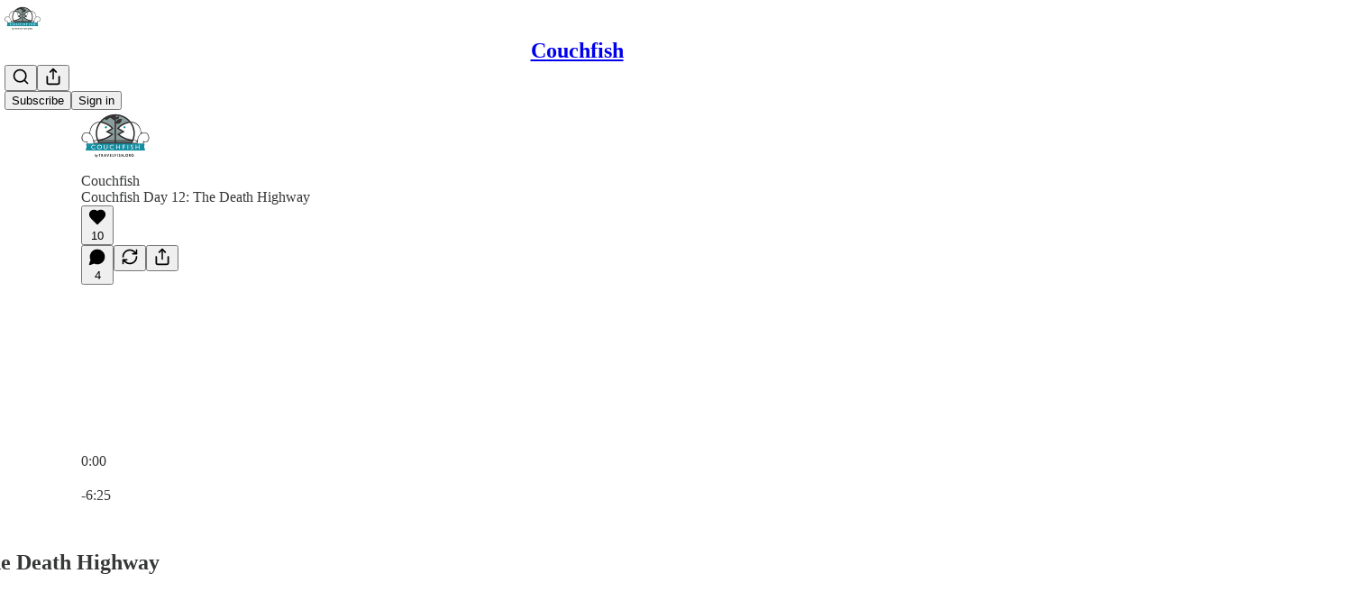

--- FILE ---
content_type: text/html; charset=utf-8
request_url: https://www.youtube-nocookie.com/embed/nYYwl35ikmU?start=324&rel=0&autoplay=0&showinfo=0&enablejsapi=0
body_size: 46394
content:
<!DOCTYPE html><html lang="en" dir="ltr" data-cast-api-enabled="true"><head><meta name="viewport" content="width=device-width, initial-scale=1"><script nonce="JumWP2FgZpkPJAYOXN4Slw">if ('undefined' == typeof Symbol || 'undefined' == typeof Symbol.iterator) {delete Array.prototype.entries;}</script><style name="www-roboto" nonce="krRMo0QIStqB984cXGtHzg">@font-face{font-family:'Roboto';font-style:normal;font-weight:400;font-stretch:100%;src:url(//fonts.gstatic.com/s/roboto/v48/KFO7CnqEu92Fr1ME7kSn66aGLdTylUAMa3GUBHMdazTgWw.woff2)format('woff2');unicode-range:U+0460-052F,U+1C80-1C8A,U+20B4,U+2DE0-2DFF,U+A640-A69F,U+FE2E-FE2F;}@font-face{font-family:'Roboto';font-style:normal;font-weight:400;font-stretch:100%;src:url(//fonts.gstatic.com/s/roboto/v48/KFO7CnqEu92Fr1ME7kSn66aGLdTylUAMa3iUBHMdazTgWw.woff2)format('woff2');unicode-range:U+0301,U+0400-045F,U+0490-0491,U+04B0-04B1,U+2116;}@font-face{font-family:'Roboto';font-style:normal;font-weight:400;font-stretch:100%;src:url(//fonts.gstatic.com/s/roboto/v48/KFO7CnqEu92Fr1ME7kSn66aGLdTylUAMa3CUBHMdazTgWw.woff2)format('woff2');unicode-range:U+1F00-1FFF;}@font-face{font-family:'Roboto';font-style:normal;font-weight:400;font-stretch:100%;src:url(//fonts.gstatic.com/s/roboto/v48/KFO7CnqEu92Fr1ME7kSn66aGLdTylUAMa3-UBHMdazTgWw.woff2)format('woff2');unicode-range:U+0370-0377,U+037A-037F,U+0384-038A,U+038C,U+038E-03A1,U+03A3-03FF;}@font-face{font-family:'Roboto';font-style:normal;font-weight:400;font-stretch:100%;src:url(//fonts.gstatic.com/s/roboto/v48/KFO7CnqEu92Fr1ME7kSn66aGLdTylUAMawCUBHMdazTgWw.woff2)format('woff2');unicode-range:U+0302-0303,U+0305,U+0307-0308,U+0310,U+0312,U+0315,U+031A,U+0326-0327,U+032C,U+032F-0330,U+0332-0333,U+0338,U+033A,U+0346,U+034D,U+0391-03A1,U+03A3-03A9,U+03B1-03C9,U+03D1,U+03D5-03D6,U+03F0-03F1,U+03F4-03F5,U+2016-2017,U+2034-2038,U+203C,U+2040,U+2043,U+2047,U+2050,U+2057,U+205F,U+2070-2071,U+2074-208E,U+2090-209C,U+20D0-20DC,U+20E1,U+20E5-20EF,U+2100-2112,U+2114-2115,U+2117-2121,U+2123-214F,U+2190,U+2192,U+2194-21AE,U+21B0-21E5,U+21F1-21F2,U+21F4-2211,U+2213-2214,U+2216-22FF,U+2308-230B,U+2310,U+2319,U+231C-2321,U+2336-237A,U+237C,U+2395,U+239B-23B7,U+23D0,U+23DC-23E1,U+2474-2475,U+25AF,U+25B3,U+25B7,U+25BD,U+25C1,U+25CA,U+25CC,U+25FB,U+266D-266F,U+27C0-27FF,U+2900-2AFF,U+2B0E-2B11,U+2B30-2B4C,U+2BFE,U+3030,U+FF5B,U+FF5D,U+1D400-1D7FF,U+1EE00-1EEFF;}@font-face{font-family:'Roboto';font-style:normal;font-weight:400;font-stretch:100%;src:url(//fonts.gstatic.com/s/roboto/v48/KFO7CnqEu92Fr1ME7kSn66aGLdTylUAMaxKUBHMdazTgWw.woff2)format('woff2');unicode-range:U+0001-000C,U+000E-001F,U+007F-009F,U+20DD-20E0,U+20E2-20E4,U+2150-218F,U+2190,U+2192,U+2194-2199,U+21AF,U+21E6-21F0,U+21F3,U+2218-2219,U+2299,U+22C4-22C6,U+2300-243F,U+2440-244A,U+2460-24FF,U+25A0-27BF,U+2800-28FF,U+2921-2922,U+2981,U+29BF,U+29EB,U+2B00-2BFF,U+4DC0-4DFF,U+FFF9-FFFB,U+10140-1018E,U+10190-1019C,U+101A0,U+101D0-101FD,U+102E0-102FB,U+10E60-10E7E,U+1D2C0-1D2D3,U+1D2E0-1D37F,U+1F000-1F0FF,U+1F100-1F1AD,U+1F1E6-1F1FF,U+1F30D-1F30F,U+1F315,U+1F31C,U+1F31E,U+1F320-1F32C,U+1F336,U+1F378,U+1F37D,U+1F382,U+1F393-1F39F,U+1F3A7-1F3A8,U+1F3AC-1F3AF,U+1F3C2,U+1F3C4-1F3C6,U+1F3CA-1F3CE,U+1F3D4-1F3E0,U+1F3ED,U+1F3F1-1F3F3,U+1F3F5-1F3F7,U+1F408,U+1F415,U+1F41F,U+1F426,U+1F43F,U+1F441-1F442,U+1F444,U+1F446-1F449,U+1F44C-1F44E,U+1F453,U+1F46A,U+1F47D,U+1F4A3,U+1F4B0,U+1F4B3,U+1F4B9,U+1F4BB,U+1F4BF,U+1F4C8-1F4CB,U+1F4D6,U+1F4DA,U+1F4DF,U+1F4E3-1F4E6,U+1F4EA-1F4ED,U+1F4F7,U+1F4F9-1F4FB,U+1F4FD-1F4FE,U+1F503,U+1F507-1F50B,U+1F50D,U+1F512-1F513,U+1F53E-1F54A,U+1F54F-1F5FA,U+1F610,U+1F650-1F67F,U+1F687,U+1F68D,U+1F691,U+1F694,U+1F698,U+1F6AD,U+1F6B2,U+1F6B9-1F6BA,U+1F6BC,U+1F6C6-1F6CF,U+1F6D3-1F6D7,U+1F6E0-1F6EA,U+1F6F0-1F6F3,U+1F6F7-1F6FC,U+1F700-1F7FF,U+1F800-1F80B,U+1F810-1F847,U+1F850-1F859,U+1F860-1F887,U+1F890-1F8AD,U+1F8B0-1F8BB,U+1F8C0-1F8C1,U+1F900-1F90B,U+1F93B,U+1F946,U+1F984,U+1F996,U+1F9E9,U+1FA00-1FA6F,U+1FA70-1FA7C,U+1FA80-1FA89,U+1FA8F-1FAC6,U+1FACE-1FADC,U+1FADF-1FAE9,U+1FAF0-1FAF8,U+1FB00-1FBFF;}@font-face{font-family:'Roboto';font-style:normal;font-weight:400;font-stretch:100%;src:url(//fonts.gstatic.com/s/roboto/v48/KFO7CnqEu92Fr1ME7kSn66aGLdTylUAMa3OUBHMdazTgWw.woff2)format('woff2');unicode-range:U+0102-0103,U+0110-0111,U+0128-0129,U+0168-0169,U+01A0-01A1,U+01AF-01B0,U+0300-0301,U+0303-0304,U+0308-0309,U+0323,U+0329,U+1EA0-1EF9,U+20AB;}@font-face{font-family:'Roboto';font-style:normal;font-weight:400;font-stretch:100%;src:url(//fonts.gstatic.com/s/roboto/v48/KFO7CnqEu92Fr1ME7kSn66aGLdTylUAMa3KUBHMdazTgWw.woff2)format('woff2');unicode-range:U+0100-02BA,U+02BD-02C5,U+02C7-02CC,U+02CE-02D7,U+02DD-02FF,U+0304,U+0308,U+0329,U+1D00-1DBF,U+1E00-1E9F,U+1EF2-1EFF,U+2020,U+20A0-20AB,U+20AD-20C0,U+2113,U+2C60-2C7F,U+A720-A7FF;}@font-face{font-family:'Roboto';font-style:normal;font-weight:400;font-stretch:100%;src:url(//fonts.gstatic.com/s/roboto/v48/KFO7CnqEu92Fr1ME7kSn66aGLdTylUAMa3yUBHMdazQ.woff2)format('woff2');unicode-range:U+0000-00FF,U+0131,U+0152-0153,U+02BB-02BC,U+02C6,U+02DA,U+02DC,U+0304,U+0308,U+0329,U+2000-206F,U+20AC,U+2122,U+2191,U+2193,U+2212,U+2215,U+FEFF,U+FFFD;}@font-face{font-family:'Roboto';font-style:normal;font-weight:500;font-stretch:100%;src:url(//fonts.gstatic.com/s/roboto/v48/KFO7CnqEu92Fr1ME7kSn66aGLdTylUAMa3GUBHMdazTgWw.woff2)format('woff2');unicode-range:U+0460-052F,U+1C80-1C8A,U+20B4,U+2DE0-2DFF,U+A640-A69F,U+FE2E-FE2F;}@font-face{font-family:'Roboto';font-style:normal;font-weight:500;font-stretch:100%;src:url(//fonts.gstatic.com/s/roboto/v48/KFO7CnqEu92Fr1ME7kSn66aGLdTylUAMa3iUBHMdazTgWw.woff2)format('woff2');unicode-range:U+0301,U+0400-045F,U+0490-0491,U+04B0-04B1,U+2116;}@font-face{font-family:'Roboto';font-style:normal;font-weight:500;font-stretch:100%;src:url(//fonts.gstatic.com/s/roboto/v48/KFO7CnqEu92Fr1ME7kSn66aGLdTylUAMa3CUBHMdazTgWw.woff2)format('woff2');unicode-range:U+1F00-1FFF;}@font-face{font-family:'Roboto';font-style:normal;font-weight:500;font-stretch:100%;src:url(//fonts.gstatic.com/s/roboto/v48/KFO7CnqEu92Fr1ME7kSn66aGLdTylUAMa3-UBHMdazTgWw.woff2)format('woff2');unicode-range:U+0370-0377,U+037A-037F,U+0384-038A,U+038C,U+038E-03A1,U+03A3-03FF;}@font-face{font-family:'Roboto';font-style:normal;font-weight:500;font-stretch:100%;src:url(//fonts.gstatic.com/s/roboto/v48/KFO7CnqEu92Fr1ME7kSn66aGLdTylUAMawCUBHMdazTgWw.woff2)format('woff2');unicode-range:U+0302-0303,U+0305,U+0307-0308,U+0310,U+0312,U+0315,U+031A,U+0326-0327,U+032C,U+032F-0330,U+0332-0333,U+0338,U+033A,U+0346,U+034D,U+0391-03A1,U+03A3-03A9,U+03B1-03C9,U+03D1,U+03D5-03D6,U+03F0-03F1,U+03F4-03F5,U+2016-2017,U+2034-2038,U+203C,U+2040,U+2043,U+2047,U+2050,U+2057,U+205F,U+2070-2071,U+2074-208E,U+2090-209C,U+20D0-20DC,U+20E1,U+20E5-20EF,U+2100-2112,U+2114-2115,U+2117-2121,U+2123-214F,U+2190,U+2192,U+2194-21AE,U+21B0-21E5,U+21F1-21F2,U+21F4-2211,U+2213-2214,U+2216-22FF,U+2308-230B,U+2310,U+2319,U+231C-2321,U+2336-237A,U+237C,U+2395,U+239B-23B7,U+23D0,U+23DC-23E1,U+2474-2475,U+25AF,U+25B3,U+25B7,U+25BD,U+25C1,U+25CA,U+25CC,U+25FB,U+266D-266F,U+27C0-27FF,U+2900-2AFF,U+2B0E-2B11,U+2B30-2B4C,U+2BFE,U+3030,U+FF5B,U+FF5D,U+1D400-1D7FF,U+1EE00-1EEFF;}@font-face{font-family:'Roboto';font-style:normal;font-weight:500;font-stretch:100%;src:url(//fonts.gstatic.com/s/roboto/v48/KFO7CnqEu92Fr1ME7kSn66aGLdTylUAMaxKUBHMdazTgWw.woff2)format('woff2');unicode-range:U+0001-000C,U+000E-001F,U+007F-009F,U+20DD-20E0,U+20E2-20E4,U+2150-218F,U+2190,U+2192,U+2194-2199,U+21AF,U+21E6-21F0,U+21F3,U+2218-2219,U+2299,U+22C4-22C6,U+2300-243F,U+2440-244A,U+2460-24FF,U+25A0-27BF,U+2800-28FF,U+2921-2922,U+2981,U+29BF,U+29EB,U+2B00-2BFF,U+4DC0-4DFF,U+FFF9-FFFB,U+10140-1018E,U+10190-1019C,U+101A0,U+101D0-101FD,U+102E0-102FB,U+10E60-10E7E,U+1D2C0-1D2D3,U+1D2E0-1D37F,U+1F000-1F0FF,U+1F100-1F1AD,U+1F1E6-1F1FF,U+1F30D-1F30F,U+1F315,U+1F31C,U+1F31E,U+1F320-1F32C,U+1F336,U+1F378,U+1F37D,U+1F382,U+1F393-1F39F,U+1F3A7-1F3A8,U+1F3AC-1F3AF,U+1F3C2,U+1F3C4-1F3C6,U+1F3CA-1F3CE,U+1F3D4-1F3E0,U+1F3ED,U+1F3F1-1F3F3,U+1F3F5-1F3F7,U+1F408,U+1F415,U+1F41F,U+1F426,U+1F43F,U+1F441-1F442,U+1F444,U+1F446-1F449,U+1F44C-1F44E,U+1F453,U+1F46A,U+1F47D,U+1F4A3,U+1F4B0,U+1F4B3,U+1F4B9,U+1F4BB,U+1F4BF,U+1F4C8-1F4CB,U+1F4D6,U+1F4DA,U+1F4DF,U+1F4E3-1F4E6,U+1F4EA-1F4ED,U+1F4F7,U+1F4F9-1F4FB,U+1F4FD-1F4FE,U+1F503,U+1F507-1F50B,U+1F50D,U+1F512-1F513,U+1F53E-1F54A,U+1F54F-1F5FA,U+1F610,U+1F650-1F67F,U+1F687,U+1F68D,U+1F691,U+1F694,U+1F698,U+1F6AD,U+1F6B2,U+1F6B9-1F6BA,U+1F6BC,U+1F6C6-1F6CF,U+1F6D3-1F6D7,U+1F6E0-1F6EA,U+1F6F0-1F6F3,U+1F6F7-1F6FC,U+1F700-1F7FF,U+1F800-1F80B,U+1F810-1F847,U+1F850-1F859,U+1F860-1F887,U+1F890-1F8AD,U+1F8B0-1F8BB,U+1F8C0-1F8C1,U+1F900-1F90B,U+1F93B,U+1F946,U+1F984,U+1F996,U+1F9E9,U+1FA00-1FA6F,U+1FA70-1FA7C,U+1FA80-1FA89,U+1FA8F-1FAC6,U+1FACE-1FADC,U+1FADF-1FAE9,U+1FAF0-1FAF8,U+1FB00-1FBFF;}@font-face{font-family:'Roboto';font-style:normal;font-weight:500;font-stretch:100%;src:url(//fonts.gstatic.com/s/roboto/v48/KFO7CnqEu92Fr1ME7kSn66aGLdTylUAMa3OUBHMdazTgWw.woff2)format('woff2');unicode-range:U+0102-0103,U+0110-0111,U+0128-0129,U+0168-0169,U+01A0-01A1,U+01AF-01B0,U+0300-0301,U+0303-0304,U+0308-0309,U+0323,U+0329,U+1EA0-1EF9,U+20AB;}@font-face{font-family:'Roboto';font-style:normal;font-weight:500;font-stretch:100%;src:url(//fonts.gstatic.com/s/roboto/v48/KFO7CnqEu92Fr1ME7kSn66aGLdTylUAMa3KUBHMdazTgWw.woff2)format('woff2');unicode-range:U+0100-02BA,U+02BD-02C5,U+02C7-02CC,U+02CE-02D7,U+02DD-02FF,U+0304,U+0308,U+0329,U+1D00-1DBF,U+1E00-1E9F,U+1EF2-1EFF,U+2020,U+20A0-20AB,U+20AD-20C0,U+2113,U+2C60-2C7F,U+A720-A7FF;}@font-face{font-family:'Roboto';font-style:normal;font-weight:500;font-stretch:100%;src:url(//fonts.gstatic.com/s/roboto/v48/KFO7CnqEu92Fr1ME7kSn66aGLdTylUAMa3yUBHMdazQ.woff2)format('woff2');unicode-range:U+0000-00FF,U+0131,U+0152-0153,U+02BB-02BC,U+02C6,U+02DA,U+02DC,U+0304,U+0308,U+0329,U+2000-206F,U+20AC,U+2122,U+2191,U+2193,U+2212,U+2215,U+FEFF,U+FFFD;}</style><script name="www-roboto" nonce="JumWP2FgZpkPJAYOXN4Slw">if (document.fonts && document.fonts.load) {document.fonts.load("400 10pt Roboto", "E"); document.fonts.load("500 10pt Roboto", "E");}</script><link rel="stylesheet" href="/s/player/c9168c90/www-player.css" name="www-player" nonce="krRMo0QIStqB984cXGtHzg"><style nonce="krRMo0QIStqB984cXGtHzg">html {overflow: hidden;}body {font: 12px Roboto, Arial, sans-serif; background-color: #000; color: #fff; height: 100%; width: 100%; overflow: hidden; position: absolute; margin: 0; padding: 0;}#player {width: 100%; height: 100%;}h1 {text-align: center; color: #fff;}h3 {margin-top: 6px; margin-bottom: 3px;}.player-unavailable {position: absolute; top: 0; left: 0; right: 0; bottom: 0; padding: 25px; font-size: 13px; background: url(/img/meh7.png) 50% 65% no-repeat;}.player-unavailable .message {text-align: left; margin: 0 -5px 15px; padding: 0 5px 14px; border-bottom: 1px solid #888; font-size: 19px; font-weight: normal;}.player-unavailable a {color: #167ac6; text-decoration: none;}</style><script nonce="JumWP2FgZpkPJAYOXN4Slw">var ytcsi={gt:function(n){n=(n||"")+"data_";return ytcsi[n]||(ytcsi[n]={tick:{},info:{},gel:{preLoggedGelInfos:[]}})},now:window.performance&&window.performance.timing&&window.performance.now&&window.performance.timing.navigationStart?function(){return window.performance.timing.navigationStart+window.performance.now()}:function(){return(new Date).getTime()},tick:function(l,t,n){var ticks=ytcsi.gt(n).tick;var v=t||ytcsi.now();if(ticks[l]){ticks["_"+l]=ticks["_"+l]||[ticks[l]];ticks["_"+l].push(v)}ticks[l]=
v},info:function(k,v,n){ytcsi.gt(n).info[k]=v},infoGel:function(p,n){ytcsi.gt(n).gel.preLoggedGelInfos.push(p)},setStart:function(t,n){ytcsi.tick("_start",t,n)}};
(function(w,d){function isGecko(){if(!w.navigator)return false;try{if(w.navigator.userAgentData&&w.navigator.userAgentData.brands&&w.navigator.userAgentData.brands.length){var brands=w.navigator.userAgentData.brands;var i=0;for(;i<brands.length;i++)if(brands[i]&&brands[i].brand==="Firefox")return true;return false}}catch(e){setTimeout(function(){throw e;})}if(!w.navigator.userAgent)return false;var ua=w.navigator.userAgent;return ua.indexOf("Gecko")>0&&ua.toLowerCase().indexOf("webkit")<0&&ua.indexOf("Edge")<
0&&ua.indexOf("Trident")<0&&ua.indexOf("MSIE")<0}ytcsi.setStart(w.performance?w.performance.timing.responseStart:null);var isPrerender=(d.visibilityState||d.webkitVisibilityState)=="prerender";var vName=!d.visibilityState&&d.webkitVisibilityState?"webkitvisibilitychange":"visibilitychange";if(isPrerender){var startTick=function(){ytcsi.setStart();d.removeEventListener(vName,startTick)};d.addEventListener(vName,startTick,false)}if(d.addEventListener)d.addEventListener(vName,function(){ytcsi.tick("vc")},
false);if(isGecko()){var isHidden=(d.visibilityState||d.webkitVisibilityState)=="hidden";if(isHidden)ytcsi.tick("vc")}var slt=function(el,t){setTimeout(function(){var n=ytcsi.now();el.loadTime=n;if(el.slt)el.slt()},t)};w.__ytRIL=function(el){if(!el.getAttribute("data-thumb"))if(w.requestAnimationFrame)w.requestAnimationFrame(function(){slt(el,0)});else slt(el,16)}})(window,document);
</script><script nonce="JumWP2FgZpkPJAYOXN4Slw">var ytcfg={d:function(){return window.yt&&yt.config_||ytcfg.data_||(ytcfg.data_={})},get:function(k,o){return k in ytcfg.d()?ytcfg.d()[k]:o},set:function(){var a=arguments;if(a.length>1)ytcfg.d()[a[0]]=a[1];else{var k;for(k in a[0])ytcfg.d()[k]=a[0][k]}}};
ytcfg.set({"CLIENT_CANARY_STATE":"none","DEVICE":"cbr\u003dChrome\u0026cbrand\u003dapple\u0026cbrver\u003d131.0.0.0\u0026ceng\u003dWebKit\u0026cengver\u003d537.36\u0026cos\u003dMacintosh\u0026cosver\u003d10_15_7\u0026cplatform\u003dDESKTOP","EVENT_ID":"43J2aef4O9axib4Pqr6i6Ao","EXPERIMENT_FLAGS":{"ab_det_apb_b":true,"ab_det_apm":true,"ab_det_el_h":true,"ab_det_em_inj":true,"ab_l_sig_st":true,"ab_l_sig_st_e":true,"action_companion_center_align_description":true,"allow_skip_networkless":true,"always_send_and_write":true,"att_web_record_metrics":true,"attmusi":true,"c3_enable_button_impression_logging":true,"c3_watch_page_component":true,"cancel_pending_navs":true,"clean_up_manual_attribution_header":true,"config_age_report_killswitch":true,"cow_optimize_idom_compat":true,"csi_on_gel":true,"delhi_mweb_colorful_sd":true,"delhi_mweb_colorful_sd_v2":true,"deprecate_pair_servlet_enabled":true,"desktop_sparkles_light_cta_button":true,"disable_cached_masthead_data":true,"disable_child_node_auto_formatted_strings":true,"disable_log_to_visitor_layer":true,"disable_pacf_logging_for_memory_limited_tv":true,"embeds_enable_eid_enforcement_for_youtube":true,"embeds_enable_info_panel_dismissal":true,"embeds_enable_pfp_always_unbranded":true,"embeds_muted_autoplay_sound_fix":true,"embeds_serve_es6_client":true,"embeds_web_nwl_disable_nocookie":true,"embeds_web_updated_shorts_definition_fix":true,"enable_active_view_display_ad_renderer_web_home":true,"enable_ad_disclosure_banner_a11y_fix":true,"enable_client_sli_logging":true,"enable_client_streamz_web":true,"enable_client_ve_spec":true,"enable_cloud_save_error_popup_after_retry":true,"enable_dai_sdf_h5_preroll":true,"enable_datasync_id_header_in_web_vss_pings":true,"enable_default_mono_cta_migration_web_client":true,"enable_docked_chat_messages":true,"enable_entity_store_from_dependency_injection":true,"enable_inline_muted_playback_on_web_search":true,"enable_inline_muted_playback_on_web_search_for_vdc":true,"enable_inline_muted_playback_on_web_search_for_vdcb":true,"enable_is_mini_app_page_active_bugfix":true,"enable_logging_first_user_action_after_game_ready":true,"enable_ltc_param_fetch_from_innertube":true,"enable_masthead_mweb_padding_fix":true,"enable_menu_renderer_button_in_mweb_hclr":true,"enable_mini_app_command_handler_mweb_fix":true,"enable_mini_guide_downloads_item":true,"enable_mixed_direction_formatted_strings":true,"enable_mweb_new_caption_language_picker":true,"enable_names_handles_account_switcher":true,"enable_network_request_logging_on_game_events":true,"enable_new_paid_product_placement":true,"enable_open_in_new_tab_icon_for_short_dr_for_desktop_search":true,"enable_open_yt_content":true,"enable_origin_query_parameter_bugfix":true,"enable_pause_ads_on_ytv_html5":true,"enable_payments_purchase_manager":true,"enable_pdp_icon_prefetch":true,"enable_pl_r_si_fa":true,"enable_place_pivot_url":true,"enable_pv_screen_modern_text":true,"enable_removing_navbar_title_on_hashtag_page_mweb":true,"enable_rta_manager":true,"enable_sdf_companion_h5":true,"enable_sdf_dai_h5_midroll":true,"enable_sdf_h5_endemic_mid_post_roll":true,"enable_sdf_on_h5_unplugged_vod_midroll":true,"enable_sdf_shorts_player_bytes_h5":true,"enable_sending_unwrapped_game_audio_as_serialized_metadata":true,"enable_sfv_effect_pivot_url":true,"enable_shorts_new_carousel":true,"enable_skip_ad_guidance_prompt":true,"enable_skippable_ads_for_unplugged_ad_pod":true,"enable_smearing_expansion_dai":true,"enable_time_out_messages":true,"enable_timeline_view_modern_transcript_fe":true,"enable_video_display_compact_button_group_for_desktop_search":true,"enable_web_delhi_icons":true,"enable_web_home_top_landscape_image_layout_level_click":true,"enable_web_tiered_gel":true,"enable_window_constrained_buy_flow_dialog":true,"enable_wiz_queue_effect_and_on_init_initial_runs":true,"enable_ypc_spinners":true,"enable_yt_ata_iframe_authuser":true,"export_networkless_options":true,"export_player_version_to_ytconfig":true,"fill_single_video_with_notify_to_lasr":true,"fix_ad_miniplayer_controls_rendering":true,"fix_ads_tracking_for_swf_config_deprecation_mweb":true,"h5_companion_enable_adcpn_macro_substitution_for_click_pings":true,"h5_inplayer_enable_adcpn_macro_substitution_for_click_pings":true,"h5_reset_cache_and_filter_before_update_masthead":true,"hide_channel_creation_title_for_mweb":true,"high_ccv_client_side_caching_h5":true,"html5_force_debug_data_for_client_tmp_logs":true,"html5_log_trigger_events_with_debug_data":true,"html5_ssdai_enable_media_end_cue_range":true,"il_attach_cache_limit":true,"il_use_view_model_logging_context":true,"is_browser_support_for_webcam_streaming":true,"json_condensed_response":true,"kev_adb_pg":true,"kevlar_gel_error_routing":true,"kevlar_watch_cinematics":true,"live_chat_enable_controller_extraction":true,"live_chat_enable_rta_manager":true,"log_click_with_layer_from_element_in_command_handler":true,"mdx_enable_privacy_disclosure_ui":true,"mdx_load_cast_api_bootstrap_script":true,"medium_progress_bar_modification":true,"migrate_remaining_web_ad_badges_to_innertube":true,"mobile_account_menu_refresh":true,"mweb_account_linking_noapp":true,"mweb_after_render_to_scheduler":true,"mweb_allow_modern_search_suggest_behavior":true,"mweb_animated_actions":true,"mweb_app_upsell_button_direct_to_app":true,"mweb_c3_enable_adaptive_signals":true,"mweb_c3_library_page_enable_recent_shelf":true,"mweb_c3_remove_web_navigation_endpoint_data":true,"mweb_c3_use_canonical_from_player_response":true,"mweb_cinematic_watch":true,"mweb_command_handler":true,"mweb_delay_watch_initial_data":true,"mweb_disable_searchbar_scroll":true,"mweb_enable_browse_chunks":true,"mweb_enable_fine_scrubbing_for_recs":true,"mweb_enable_keto_batch_player_fullscreen":true,"mweb_enable_keto_batch_player_progress_bar":true,"mweb_enable_keto_batch_player_tooltips":true,"mweb_enable_lockup_view_model_for_ucp":true,"mweb_enable_mix_panel_title_metadata":true,"mweb_enable_more_drawer":true,"mweb_enable_optional_fullscreen_landscape_locking":true,"mweb_enable_overlay_touch_manager":true,"mweb_enable_premium_carve_out_fix":true,"mweb_enable_refresh_detection":true,"mweb_enable_search_imp":true,"mweb_enable_shorts_pivot_button":true,"mweb_enable_shorts_video_preload":true,"mweb_enable_skippables_on_jio_phone":true,"mweb_enable_two_line_title_on_shorts":true,"mweb_enable_varispeed_controller":true,"mweb_enable_watch_feed_infinite_scroll":true,"mweb_enable_wrapped_unplugged_pause_membership_dialog_renderer":true,"mweb_fix_monitor_visibility_after_render":true,"mweb_force_ios_fallback_to_native_control":true,"mweb_fp_auto_fullscreen":true,"mweb_fullscreen_controls":true,"mweb_fullscreen_controls_action_buttons":true,"mweb_fullscreen_watch_system":true,"mweb_home_reactive_shorts":true,"mweb_innertube_search_command":true,"mweb_lang_in_html":true,"mweb_like_button_synced_with_entities":true,"mweb_logo_use_home_page_ve":true,"mweb_native_control_in_faux_fullscreen_shared":true,"mweb_player_control_on_hover":true,"mweb_player_delhi_dtts":true,"mweb_player_settings_use_bottom_sheet":true,"mweb_player_show_previous_next_buttons_in_playlist":true,"mweb_player_skip_no_op_state_changes":true,"mweb_player_user_select_none":true,"mweb_playlist_engagement_panel":true,"mweb_progress_bar_seek_on_mouse_click":true,"mweb_pull_2_full":true,"mweb_pull_2_full_enable_touch_handlers":true,"mweb_schedule_warm_watch_response":true,"mweb_searchbox_legacy_navigation":true,"mweb_see_fewer_shorts":true,"mweb_shorts_comments_panel_id_change":true,"mweb_shorts_early_continuation":true,"mweb_show_ios_smart_banner":true,"mweb_show_sign_in_button_from_header":true,"mweb_use_server_url_on_startup":true,"mweb_watch_captions_enable_auto_translate":true,"mweb_watch_captions_set_default_size":true,"mweb_watch_stop_scheduler_on_player_response":true,"mweb_watchfeed_big_thumbnails":true,"mweb_yt_searchbox":true,"networkless_logging":true,"no_client_ve_attach_unless_shown":true,"pageid_as_header_web":true,"playback_settings_use_switch_menu":true,"player_controls_autonav_fix":true,"player_controls_skip_double_signal_update":true,"polymer_bad_build_labels":true,"polymer_verifiy_app_state":true,"qoe_send_and_write":true,"remove_chevron_from_ad_disclosure_banner_h5":true,"remove_masthead_channel_banner_on_refresh":true,"remove_slot_id_exited_trigger_for_dai_in_player_slot_expire":true,"replace_client_url_parsing_with_server_signal":true,"service_worker_enabled":true,"service_worker_push_enabled":true,"service_worker_push_home_page_prompt":true,"service_worker_push_watch_page_prompt":true,"shell_load_gcf":true,"shorten_initial_gel_batch_timeout":true,"should_use_yt_voice_endpoint_in_kaios":true,"smarter_ve_dedupping":true,"speedmaster_no_seek":true,"stop_handling_click_for_non_rendering_overlay_layout":true,"suppress_error_204_logging":true,"synced_panel_scrolling_controller":true,"use_event_time_ms_header":true,"use_fifo_for_networkless":true,"use_request_time_ms_header":true,"use_session_based_sampling":true,"use_thumbnail_overlay_time_status_renderer_for_live_badge":true,"vss_final_ping_send_and_write":true,"vss_playback_use_send_and_write":true,"web_adaptive_repeat_ase":true,"web_always_load_chat_support":true,"web_animated_like":true,"web_api_url":true,"web_attributed_string_deep_equal_bugfix":true,"web_autonav_allow_off_by_default":true,"web_button_vm_refactor_disabled":true,"web_c3_log_app_init_finish":true,"web_csi_action_sampling_enabled":true,"web_dedupe_ve_grafting":true,"web_disable_backdrop_filter":true,"web_enable_ab_rsp_cl":true,"web_enable_course_icon_update":true,"web_enable_error_204":true,"web_fix_segmented_like_dislike_undefined":true,"web_gcf_hashes_innertube":true,"web_gel_timeout_cap":true,"web_metadata_carousel_elref_bugfix":true,"web_parent_target_for_sheets":true,"web_persist_server_autonav_state_on_client":true,"web_playback_associated_log_ctt":true,"web_playback_associated_ve":true,"web_prefetch_preload_video":true,"web_progress_bar_draggable":true,"web_resizable_advertiser_banner_on_masthead_safari_fix":true,"web_shorts_just_watched_on_channel_and_pivot_study":true,"web_shorts_just_watched_overlay":true,"web_update_panel_visibility_logging_fix":true,"web_video_attribute_view_model_a11y_fix":true,"web_watch_controls_state_signals":true,"web_wiz_attributed_string":true,"webfe_mweb_watch_microdata":true,"webfe_watch_shorts_canonical_url_fix":true,"webpo_exit_on_net_err":true,"wiz_diff_overwritable":true,"woffle_used_state_report":true,"wpo_gel_strz":true,"H5_async_logging_delay_ms":30000.0,"attention_logging_scroll_throttle":500.0,"autoplay_pause_by_lact_sampling_fraction":0.0,"cinematic_watch_effect_opacity":0.4,"log_window_onerror_fraction":0.1,"speedmaster_playback_rate":2.0,"tv_pacf_logging_sample_rate":0.01,"web_attention_logging_scroll_throttle":500.0,"web_load_prediction_threshold":0.1,"web_navigation_prediction_threshold":0.1,"web_pbj_log_warning_rate":0.0,"web_system_health_fraction":0.01,"ytidb_transaction_ended_event_rate_limit":0.02,"active_time_update_interval_ms":10000,"att_init_delay":500,"autoplay_pause_by_lact_sec":0,"botguard_async_snapshot_timeout_ms":3000,"check_navigator_accuracy_timeout_ms":0,"cinematic_watch_css_filter_blur_strength":40,"cinematic_watch_fade_out_duration":500,"close_webview_delay_ms":100,"cloud_save_game_data_rate_limit_ms":3000,"compression_disable_point":10,"custom_active_view_tos_timeout_ms":3600000,"embeds_widget_poll_interval_ms":0,"gel_min_batch_size":3,"gel_queue_timeout_max_ms":60000,"get_async_timeout_ms":60000,"hide_cta_for_home_web_video_ads_animate_in_time":2,"html5_byterate_soft_cap":0,"initial_gel_batch_timeout":2000,"max_body_size_to_compress":500000,"max_prefetch_window_sec_for_livestream_optimization":10,"min_prefetch_offset_sec_for_livestream_optimization":20,"mini_app_container_iframe_src_update_delay_ms":0,"multiple_preview_news_duration_time":11000,"mweb_c3_toast_duration_ms":5000,"mweb_deep_link_fallback_timeout_ms":10000,"mweb_delay_response_received_actions":100,"mweb_fp_dpad_rate_limit_ms":0,"mweb_fp_dpad_watch_title_clamp_lines":0,"mweb_history_manager_cache_size":100,"mweb_ios_fullscreen_playback_transition_delay_ms":500,"mweb_ios_fullscreen_system_pause_epilson_ms":0,"mweb_override_response_store_expiration_ms":0,"mweb_shorts_early_continuation_trigger_threshold":4,"mweb_w2w_max_age_seconds":0,"mweb_watch_captions_default_size":2,"neon_dark_launch_gradient_count":0,"network_polling_interval":30000,"play_click_interval_ms":30000,"play_ping_interval_ms":10000,"prefetch_comments_ms_after_video":0,"send_config_hash_timer":0,"service_worker_push_logged_out_prompt_watches":-1,"service_worker_push_prompt_cap":-1,"service_worker_push_prompt_delay_microseconds":3888000000000,"slow_compressions_before_abandon_count":4,"speedmaster_cancellation_movement_dp":10,"speedmaster_touch_activation_ms":500,"web_attention_logging_throttle":500,"web_foreground_heartbeat_interval_ms":28000,"web_gel_debounce_ms":10000,"web_logging_max_batch":100,"web_max_tracing_events":50,"web_tracing_session_replay":0,"wil_icon_max_concurrent_fetches":9999,"ytidb_remake_db_retries":3,"ytidb_reopen_db_retries":3,"WebClientReleaseProcessCritical__youtube_embeds_client_version_override":"","WebClientReleaseProcessCritical__youtube_embeds_web_client_version_override":"","WebClientReleaseProcessCritical__youtube_mweb_client_version_override":"","debug_forced_internalcountrycode":"","embeds_web_synth_ch_headers_banned_urls_regex":"","enable_web_media_service":"DISABLED","il_payload_scraping":"","live_chat_unicode_emoji_json_url":"https://www.gstatic.com/youtube/img/emojis/emojis-svg-9.json","mweb_deep_link_feature_tag_suffix":"11268432","mweb_enable_shorts_innertube_player_prefetch_trigger":"NONE","mweb_fp_dpad":"home,search,browse,channel,create_channel,experiments,settings,trending,oops,404,paid_memberships,sponsorship,premium,shorts","mweb_fp_dpad_linear_navigation":"","mweb_fp_dpad_linear_navigation_visitor":"","mweb_fp_dpad_visitor":"","mweb_preload_video_by_player_vars":"","place_pivot_triggering_container_alternate":"","place_pivot_triggering_counterfactual_container_alternate":"","service_worker_push_force_notification_prompt_tag":"1","service_worker_scope":"/","suggest_exp_str":"","web_client_version_override":"","kevlar_command_handler_command_banlist":[],"mini_app_ids_without_game_ready":["UgkxHHtsak1SC8mRGHMZewc4HzeAY3yhPPmJ","Ugkx7OgzFqE6z_5Mtf4YsotGfQNII1DF_RBm"],"web_op_signal_type_banlist":[],"web_tracing_enabled_spans":["event","command"]},"GAPI_HINT_PARAMS":"m;/_/scs/abc-static/_/js/k\u003dgapi.gapi.en.FZb77tO2YW4.O/d\u003d1/rs\u003dAHpOoo8lqavmo6ayfVxZovyDiP6g3TOVSQ/m\u003d__features__","GAPI_HOST":"https://apis.google.com","GAPI_LOCALE":"en_US","GL":"US","HL":"en","HTML_DIR":"ltr","HTML_LANG":"en","INNERTUBE_API_KEY":"AIzaSyAO_FJ2SlqU8Q4STEHLGCilw_Y9_11qcW8","INNERTUBE_API_VERSION":"v1","INNERTUBE_CLIENT_NAME":"WEB_EMBEDDED_PLAYER","INNERTUBE_CLIENT_VERSION":"1.20260122.10.00","INNERTUBE_CONTEXT":{"client":{"hl":"en","gl":"US","remoteHost":"3.147.42.133","deviceMake":"Apple","deviceModel":"","visitorData":"CgtTV2ozTnJ6blV0dyjj5dnLBjIKCgJVUxIEGgAgRg%3D%3D","userAgent":"Mozilla/5.0 (Macintosh; Intel Mac OS X 10_15_7) AppleWebKit/537.36 (KHTML, like Gecko) Chrome/131.0.0.0 Safari/537.36; ClaudeBot/1.0; +claudebot@anthropic.com),gzip(gfe)","clientName":"WEB_EMBEDDED_PLAYER","clientVersion":"1.20260122.10.00","osName":"Macintosh","osVersion":"10_15_7","originalUrl":"https://www.youtube-nocookie.com/embed/nYYwl35ikmU?start\u003d324\u0026rel\u003d0\u0026autoplay\u003d0\u0026showinfo\u003d0\u0026enablejsapi\u003d0","platform":"DESKTOP","clientFormFactor":"UNKNOWN_FORM_FACTOR","configInfo":{"appInstallData":"[base64]"},"browserName":"Chrome","browserVersion":"131.0.0.0","acceptHeader":"text/html,application/xhtml+xml,application/xml;q\u003d0.9,image/webp,image/apng,*/*;q\u003d0.8,application/signed-exchange;v\u003db3;q\u003d0.9","deviceExperimentId":"ChxOelU1T1RNNE56YzBNakk1TURRMU5qSTNOQT09EOPl2csGGOPl2csG","rolloutToken":"CPnN1frsm5fWGxDmhN2UuqeSAxjmhN2UuqeSAw%3D%3D"},"user":{"lockedSafetyMode":false},"request":{"useSsl":true},"clickTracking":{"clickTrackingParams":"IhMIp/bclLqnkgMV1ljCAR0qnwit"},"thirdParty":{"embeddedPlayerContext":{"embeddedPlayerEncryptedContext":"AD5ZzFSfCS0n1Dj7W4Uu2XKA8OSd0bnj6-qcQ8tk3SqwaZG0fwiE-EpUCO0Z1LcKCkekcdF3bHQ556JRveUl9K7rIK-_iR8aewDmdhJwk4TYRg9uzpTiRav7bgzBZ2cM9FvbviqHpITxmoRCzCtm3_KZ9iPOCLeIBBg6Rv8RwOBL6-Tf","ancestorOriginsSupported":false}}},"INNERTUBE_CONTEXT_CLIENT_NAME":56,"INNERTUBE_CONTEXT_CLIENT_VERSION":"1.20260122.10.00","INNERTUBE_CONTEXT_GL":"US","INNERTUBE_CONTEXT_HL":"en","LATEST_ECATCHER_SERVICE_TRACKING_PARAMS":{"client.name":"WEB_EMBEDDED_PLAYER","client.jsfeat":"2021"},"LOGGED_IN":false,"PAGE_BUILD_LABEL":"youtube.embeds.web_20260122_10_RC00","PAGE_CL":859848483,"SERVER_NAME":"WebFE","VISITOR_DATA":"CgtTV2ozTnJ6blV0dyjj5dnLBjIKCgJVUxIEGgAgRg%3D%3D","WEB_PLAYER_CONTEXT_CONFIGS":{"WEB_PLAYER_CONTEXT_CONFIG_ID_EMBEDDED_PLAYER":{"rootElementId":"movie_player","jsUrl":"/s/player/c9168c90/player_ias.vflset/en_US/base.js","cssUrl":"/s/player/c9168c90/www-player.css","contextId":"WEB_PLAYER_CONTEXT_CONFIG_ID_EMBEDDED_PLAYER","eventLabel":"embedded","contentRegion":"US","hl":"en_US","hostLanguage":"en","innertubeApiKey":"AIzaSyAO_FJ2SlqU8Q4STEHLGCilw_Y9_11qcW8","innertubeApiVersion":"v1","innertubeContextClientVersion":"1.20260122.10.00","disableRelatedVideos":true,"device":{"brand":"apple","model":"","browser":"Chrome","browserVersion":"131.0.0.0","os":"Macintosh","osVersion":"10_15_7","platform":"DESKTOP","interfaceName":"WEB_EMBEDDED_PLAYER","interfaceVersion":"1.20260122.10.00"},"serializedExperimentIds":"24004644,51010235,51063643,51098299,51204329,51222973,51340662,51349914,51353393,51366423,51389629,51404808,51404810,51489567,51490331,51500051,51505436,51526267,51530495,51534669,51560386,51565116,51566373,51566864,51578632,51583566,51583821,51585555,51586115,51605258,51605395,51609829,51611457,51615067,51620866,51621065,51622844,51631300,51632249,51637029,51638932,51648336,51653718,51656217,51672162,51681662,51683502,51684301,51684307,51691027,51691590,51693511,51693995,51696107,51696619,51697032,51700777,51705183,51711227,51712601,51713176,51713237,51714463,51715041,51719112,51719411,51719628,51732102,51735451,51738919,51740459,51742829,51742878,51744562,51747794,51751854,51752975,51754303","serializedExperimentFlags":"H5_async_logging_delay_ms\u003d30000.0\u0026PlayerWeb__h5_enable_advisory_rating_restrictions\u003dtrue\u0026a11y_h5_associate_survey_question\u003dtrue\u0026ab_det_apb_b\u003dtrue\u0026ab_det_apm\u003dtrue\u0026ab_det_el_h\u003dtrue\u0026ab_det_em_inj\u003dtrue\u0026ab_l_sig_st\u003dtrue\u0026ab_l_sig_st_e\u003dtrue\u0026action_companion_center_align_description\u003dtrue\u0026ad_pod_disable_companion_persist_ads_quality\u003dtrue\u0026add_stmp_logs_for_voice_boost\u003dtrue\u0026allow_autohide_on_paused_videos\u003dtrue\u0026allow_drm_override\u003dtrue\u0026allow_live_autoplay\u003dtrue\u0026allow_poltergust_autoplay\u003dtrue\u0026allow_skip_networkless\u003dtrue\u0026allow_vp9_1080p_mq_enc\u003dtrue\u0026always_cache_redirect_endpoint\u003dtrue\u0026always_send_and_write\u003dtrue\u0026annotation_module_vast_cards_load_logging_fraction\u003d0.0\u0026assign_drm_family_by_format\u003dtrue\u0026att_web_record_metrics\u003dtrue\u0026attention_logging_scroll_throttle\u003d500.0\u0026attmusi\u003dtrue\u0026autoplay_time\u003d10000\u0026autoplay_time_for_fullscreen\u003d-1\u0026autoplay_time_for_music_content\u003d-1\u0026bg_vm_reinit_threshold\u003d7200000\u0026blocked_packages_for_sps\u003d[]\u0026botguard_async_snapshot_timeout_ms\u003d3000\u0026captions_url_add_ei\u003dtrue\u0026check_navigator_accuracy_timeout_ms\u003d0\u0026clean_up_manual_attribution_header\u003dtrue\u0026compression_disable_point\u003d10\u0026cow_optimize_idom_compat\u003dtrue\u0026csi_on_gel\u003dtrue\u0026custom_active_view_tos_timeout_ms\u003d3600000\u0026dash_manifest_version\u003d5\u0026debug_bandaid_hostname\u003d\u0026debug_bandaid_port\u003d0\u0026debug_sherlog_username\u003d\u0026delhi_fast_follow_autonav_toggle\u003dtrue\u0026delhi_modern_player_default_thumbnail_percentage\u003d0.0\u0026delhi_modern_player_faster_autohide_delay_ms\u003d2000\u0026delhi_modern_player_pause_thumbnail_percentage\u003d0.6\u0026delhi_modern_web_player_blending_mode\u003d\u0026delhi_modern_web_player_disable_frosted_glass\u003dtrue\u0026delhi_modern_web_player_horizontal_volume_controls\u003dtrue\u0026delhi_modern_web_player_lhs_volume_controls\u003dtrue\u0026delhi_modern_web_player_responsive_compact_controls_threshold\u003d0\u0026deprecate_22\u003dtrue\u0026deprecate_delay_ping\u003dtrue\u0026deprecate_pair_servlet_enabled\u003dtrue\u0026desktop_sparkles_light_cta_button\u003dtrue\u0026disable_av1_setting\u003dtrue\u0026disable_branding_context\u003dtrue\u0026disable_cached_masthead_data\u003dtrue\u0026disable_channel_id_check_for_suspended_channels\u003dtrue\u0026disable_child_node_auto_formatted_strings\u003dtrue\u0026disable_lifa_for_supex_users\u003dtrue\u0026disable_log_to_visitor_layer\u003dtrue\u0026disable_mdx_connection_in_mdx_module_for_music_web\u003dtrue\u0026disable_pacf_logging_for_memory_limited_tv\u003dtrue\u0026disable_reduced_fullscreen_autoplay_countdown_for_minors\u003dtrue\u0026disable_reel_item_watch_format_filtering\u003dtrue\u0026disable_threegpp_progressive_formats\u003dtrue\u0026disable_touch_events_on_skip_button\u003dtrue\u0026edge_encryption_fill_primary_key_version\u003dtrue\u0026embeds_enable_info_panel_dismissal\u003dtrue\u0026embeds_enable_move_set_center_crop_to_public\u003dtrue\u0026embeds_enable_per_video_embed_config\u003dtrue\u0026embeds_enable_pfp_always_unbranded\u003dtrue\u0026embeds_web_lite_mode\u003d1\u0026embeds_web_nwl_disable_nocookie\u003dtrue\u0026embeds_web_synth_ch_headers_banned_urls_regex\u003d\u0026enable_aci_on_lr_feeds\u003dtrue\u0026enable_active_view_display_ad_renderer_web_home\u003dtrue\u0026enable_active_view_lr_shorts_video\u003dtrue\u0026enable_active_view_web_shorts_video\u003dtrue\u0026enable_ad_cpn_macro_substitution_for_click_pings\u003dtrue\u0026enable_ad_disclosure_banner_a11y_fix\u003dtrue\u0026enable_app_promo_endcap_eml_on_tablet\u003dtrue\u0026enable_batched_cross_device_pings_in_gel_fanout\u003dtrue\u0026enable_cast_for_web_unplugged\u003dtrue\u0026enable_cast_on_music_web\u003dtrue\u0026enable_cipher_for_manifest_urls\u003dtrue\u0026enable_cleanup_masthead_autoplay_hack_fix\u003dtrue\u0026enable_client_page_id_header_for_first_party_pings\u003dtrue\u0026enable_client_sli_logging\u003dtrue\u0026enable_client_ve_spec\u003dtrue\u0026enable_cta_banner_on_unplugged_lr\u003dtrue\u0026enable_custom_playhead_parsing\u003dtrue\u0026enable_dai_sdf_h5_preroll\u003dtrue\u0026enable_datasync_id_header_in_web_vss_pings\u003dtrue\u0026enable_default_mono_cta_migration_web_client\u003dtrue\u0026enable_dsa_ad_badge_for_action_endcap_on_android\u003dtrue\u0026enable_dsa_ad_badge_for_action_endcap_on_ios\u003dtrue\u0026enable_entity_store_from_dependency_injection\u003dtrue\u0026enable_error_corrections_infocard_web_client\u003dtrue\u0026enable_error_corrections_infocards_icon_web\u003dtrue\u0026enable_inline_muted_playback_on_web_search\u003dtrue\u0026enable_inline_muted_playback_on_web_search_for_vdc\u003dtrue\u0026enable_inline_muted_playback_on_web_search_for_vdcb\u003dtrue\u0026enable_kabuki_comments_on_shorts\u003ddisabled\u0026enable_ltc_param_fetch_from_innertube\u003dtrue\u0026enable_mixed_direction_formatted_strings\u003dtrue\u0026enable_modern_skip_button_on_web\u003dtrue\u0026enable_new_paid_product_placement\u003dtrue\u0026enable_open_in_new_tab_icon_for_short_dr_for_desktop_search\u003dtrue\u0026enable_out_of_stock_text_all_surfaces\u003dtrue\u0026enable_paid_content_overlay_bugfix\u003dtrue\u0026enable_pause_ads_on_ytv_html5\u003dtrue\u0026enable_pl_r_si_fa\u003dtrue\u0026enable_policy_based_hqa_filter_in_watch_server\u003dtrue\u0026enable_progres_commands_lr_feeds\u003dtrue\u0026enable_publishing_region_param_in_sus\u003dtrue\u0026enable_pv_screen_modern_text\u003dtrue\u0026enable_rpr_token_on_ltl_lookup\u003dtrue\u0026enable_sdf_companion_h5\u003dtrue\u0026enable_sdf_dai_h5_midroll\u003dtrue\u0026enable_sdf_h5_endemic_mid_post_roll\u003dtrue\u0026enable_sdf_on_h5_unplugged_vod_midroll\u003dtrue\u0026enable_sdf_shorts_player_bytes_h5\u003dtrue\u0026enable_server_driven_abr\u003dtrue\u0026enable_server_driven_abr_for_backgroundable\u003dtrue\u0026enable_server_driven_abr_url_generation\u003dtrue\u0026enable_server_driven_readahead\u003dtrue\u0026enable_skip_ad_guidance_prompt\u003dtrue\u0026enable_skip_to_next_messaging\u003dtrue\u0026enable_skippable_ads_for_unplugged_ad_pod\u003dtrue\u0026enable_smart_skip_player_controls_shown_on_web\u003dtrue\u0026enable_smart_skip_player_controls_shown_on_web_increased_triggering_sensitivity\u003dtrue\u0026enable_smart_skip_speedmaster_on_web\u003dtrue\u0026enable_smearing_expansion_dai\u003dtrue\u0026enable_split_screen_ad_baseline_experience_endemic_live_h5\u003dtrue\u0026enable_to_call_playready_backend_directly\u003dtrue\u0026enable_unified_action_endcap_on_web\u003dtrue\u0026enable_video_display_compact_button_group_for_desktop_search\u003dtrue\u0026enable_voice_boost_feature\u003dtrue\u0026enable_vp9_appletv5_on_server\u003dtrue\u0026enable_watch_server_rejected_formats_logging\u003dtrue\u0026enable_web_delhi_icons\u003dtrue\u0026enable_web_home_top_landscape_image_layout_level_click\u003dtrue\u0026enable_web_media_session_metadata_fix\u003dtrue\u0026enable_web_premium_varispeed_upsell\u003dtrue\u0026enable_web_tiered_gel\u003dtrue\u0026enable_wiz_queue_effect_and_on_init_initial_runs\u003dtrue\u0026enable_yt_ata_iframe_authuser\u003dtrue\u0026enable_ytv_csdai_vp9\u003dtrue\u0026export_networkless_options\u003dtrue\u0026export_player_version_to_ytconfig\u003dtrue\u0026fill_live_request_config_in_ustreamer_config\u003dtrue\u0026fill_single_video_with_notify_to_lasr\u003dtrue\u0026filter_vb_without_non_vb_equivalents\u003dtrue\u0026filter_vp9_for_live_dai\u003dtrue\u0026fix_ad_miniplayer_controls_rendering\u003dtrue\u0026fix_ads_tracking_for_swf_config_deprecation_mweb\u003dtrue\u0026fix_h5_toggle_button_a11y\u003dtrue\u0026fix_survey_color_contrast_on_destop\u003dtrue\u0026fix_toggle_button_role_for_ad_components\u003dtrue\u0026fresca_polling_delay_override\u003d0\u0026gab_return_sabr_ssdai_config\u003dtrue\u0026gel_min_batch_size\u003d3\u0026gel_queue_timeout_max_ms\u003d60000\u0026gvi_channel_client_screen\u003dtrue\u0026h5_companion_enable_adcpn_macro_substitution_for_click_pings\u003dtrue\u0026h5_enable_ad_mbs\u003dtrue\u0026h5_inplayer_enable_adcpn_macro_substitution_for_click_pings\u003dtrue\u0026h5_reset_cache_and_filter_before_update_masthead\u003dtrue\u0026heatseeker_decoration_threshold\u003d0.0\u0026hfr_dropped_framerate_fallback_threshold\u003d0\u0026hide_cta_for_home_web_video_ads_animate_in_time\u003d2\u0026high_ccv_client_side_caching_h5\u003dtrue\u0026hls_use_new_codecs_string_api\u003dtrue\u0026html5_ad_timeout_ms\u003d0\u0026html5_adaptation_step_count\u003d0\u0026html5_ads_preroll_lock_timeout_delay_ms\u003d15000\u0026html5_allow_multiview_tile_preload\u003dtrue\u0026html5_allow_preloading_with_idle_only_network_for_sabr\u003dtrue\u0026html5_allow_video_keyframe_without_audio\u003dtrue\u0026html5_apply_constraints_in_client_for_sabr\u003dtrue\u0026html5_apply_min_failures\u003dtrue\u0026html5_apply_start_time_within_ads_for_ssdai_transitions\u003dtrue\u0026html5_atr_disable_force_fallback\u003dtrue\u0026html5_att_playback_timeout_ms\u003d30000\u0026html5_attach_num_random_bytes_to_bandaid\u003d0\u0026html5_attach_po_token_to_bandaid\u003dtrue\u0026html5_autonav_cap_idle_secs\u003d0\u0026html5_autonav_quality_cap\u003d720\u0026html5_autoplay_default_quality_cap\u003d0\u0026html5_auxiliary_estimate_weight\u003d0.0\u0026html5_av1_ordinal_cap\u003d0\u0026html5_bandaid_attach_content_po_token\u003dtrue\u0026html5_block_pip_safari_delay\u003d0\u0026html5_bypass_contention_secs\u003d0.0\u0026html5_byterate_soft_cap\u003d0\u0026html5_check_for_idle_network_interval_ms\u003d1000\u0026html5_chipset_soft_cap\u003d8192\u0026html5_clamp_invalid_seek_to_min_seekable_time\u003dtrue\u0026html5_consume_all_buffered_bytes_one_poll\u003dtrue\u0026html5_continuous_goodput_probe_interval_ms\u003d0\u0026html5_d6de4_cloud_project_number\u003d868618676952\u0026html5_d6de4_defer_timeout_ms\u003d0\u0026html5_debug_data_log_probability\u003d0.0\u0026html5_decode_to_texture_cap\u003dtrue\u0026html5_default_ad_gain\u003d0.5\u0026html5_default_av1_threshold\u003d0\u0026html5_default_quality_cap\u003d0\u0026html5_defer_fetch_att_ms\u003d0\u0026html5_delayed_retry_count\u003d1\u0026html5_delayed_retry_delay_ms\u003d5000\u0026html5_deprecate_adservice\u003dtrue\u0026html5_deprecate_manifestful_fallback\u003dtrue\u0026html5_deprecate_video_tag_pool\u003dtrue\u0026html5_desktop_vr180_allow_panning\u003dtrue\u0026html5_df_downgrade_thresh\u003d0.6\u0026html5_disable_client_autonav_cap_for_onesie\u003dtrue\u0026html5_disable_loop_range_for_shorts_ads\u003dtrue\u0026html5_disable_move_pssh_to_moov\u003dtrue\u0026html5_disable_non_contiguous\u003dtrue\u0026html5_disable_peak_shave_for_onesie\u003dtrue\u0026html5_disable_ustreamer_constraint_for_sabr\u003dtrue\u0026html5_disable_web_safari_dai\u003dtrue\u0026html5_displayed_frame_rate_downgrade_threshold\u003d45\u0026html5_drm_byterate_soft_cap\u003d0\u0026html5_drm_check_all_key_error_states\u003dtrue\u0026html5_drm_cpi_license_key\u003dtrue\u0026html5_drm_live_byterate_soft_cap\u003d0\u0026html5_early_media_for_sharper_shorts\u003dtrue\u0026html5_enable_ac3\u003dtrue\u0026html5_enable_audio_track_stickiness\u003dtrue\u0026html5_enable_audio_track_stickiness_phase_two\u003dtrue\u0026html5_enable_caption_changes_for_mosaic\u003dtrue\u0026html5_enable_composite_embargo\u003dtrue\u0026html5_enable_d6de4\u003dtrue\u0026html5_enable_d6de4_cold_start_and_error\u003dtrue\u0026html5_enable_d6de4_idle_priority_job\u003dtrue\u0026html5_enable_drc\u003dtrue\u0026html5_enable_drc_toggle_api\u003dtrue\u0026html5_enable_eac3\u003dtrue\u0026html5_enable_embedded_player_visibility_signals\u003dtrue\u0026html5_enable_oduc\u003dtrue\u0026html5_enable_sabr_format_selection\u003dtrue\u0026html5_enable_sabr_from_watch_server\u003dtrue\u0026html5_enable_sabr_host_fallback\u003dtrue\u0026html5_enable_sabr_vod_streaming_xhr\u003dtrue\u0026html5_enable_server_driven_request_cancellation\u003dtrue\u0026html5_enable_sps_retry_backoff_metadata_requests\u003dtrue\u0026html5_enable_ssdai_transition_with_only_enter_cuerange\u003dtrue\u0026html5_enable_triggering_cuepoint_for_slot\u003dtrue\u0026html5_enable_tvos_dash\u003dtrue\u0026html5_enable_tvos_encrypted_vp9\u003dtrue\u0026html5_enable_widevine_for_alc\u003dtrue\u0026html5_enable_widevine_for_fast_linear\u003dtrue\u0026html5_encourage_array_coalescing\u003dtrue\u0026html5_fill_default_mosaic_audio_track_id\u003dtrue\u0026html5_fix_multi_audio_offline_playback\u003dtrue\u0026html5_fixed_media_duration_for_request\u003d0\u0026html5_force_debug_data_for_client_tmp_logs\u003dtrue\u0026html5_force_sabr_from_watch_server_for_dfss\u003dtrue\u0026html5_forward_click_tracking_params_on_reload\u003dtrue\u0026html5_gapless_ad_autoplay_on_video_to_ad_only\u003dtrue\u0026html5_gapless_ended_transition_buffer_ms\u003d200\u0026html5_gapless_handoff_close_end_long_rebuffer_cfl\u003dtrue\u0026html5_gapless_handoff_close_end_long_rebuffer_delay_ms\u003d0\u0026html5_gapless_loop_seek_offset_in_milli\u003d0\u0026html5_gapless_slow_seek_cfl\u003dtrue\u0026html5_gapless_slow_seek_delay_ms\u003d0\u0026html5_gapless_slow_start_delay_ms\u003d0\u0026html5_generate_content_po_token\u003dtrue\u0026html5_generate_session_po_token\u003dtrue\u0026html5_gl_fps_threshold\u003d0\u0026html5_hard_cap_max_vertical_resolution_for_shorts\u003d0\u0026html5_hdcp_probing_stream_url\u003d\u0026html5_head_miss_secs\u003d0.0\u0026html5_hfr_quality_cap\u003d0\u0026html5_high_res_logging_percent\u003d1.0\u0026html5_hopeless_secs\u003d0\u0026html5_huli_ssdai_use_playback_state\u003dtrue\u0026html5_idle_rate_limit_ms\u003d0\u0026html5_ignore_sabrseek_during_adskip\u003dtrue\u0026html5_innertube_heartbeats_for_fairplay\u003dtrue\u0026html5_innertube_heartbeats_for_playready\u003dtrue\u0026html5_innertube_heartbeats_for_widevine\u003dtrue\u0026html5_jumbo_mobile_subsegment_readahead_target\u003d3.0\u0026html5_jumbo_ull_nonstreaming_mffa_ms\u003d4000\u0026html5_jumbo_ull_subsegment_readahead_target\u003d1.3\u0026html5_kabuki_drm_live_51_default_off\u003dtrue\u0026html5_license_constraint_delay\u003d5000\u0026html5_live_abr_head_miss_fraction\u003d0.0\u0026html5_live_abr_repredict_fraction\u003d0.0\u0026html5_live_chunk_readahead_proxima_override\u003d0\u0026html5_live_low_latency_bandwidth_window\u003d0.0\u0026html5_live_normal_latency_bandwidth_window\u003d0.0\u0026html5_live_quality_cap\u003d0\u0026html5_live_ultra_low_latency_bandwidth_window\u003d0.0\u0026html5_liveness_drift_chunk_override\u003d0\u0026html5_liveness_drift_proxima_override\u003d0\u0026html5_log_audio_abr\u003dtrue\u0026html5_log_experiment_id_from_player_response_to_ctmp\u003d\u0026html5_log_first_ssdai_requests_killswitch\u003dtrue\u0026html5_log_rebuffer_events\u003d5\u0026html5_log_trigger_events_with_debug_data\u003dtrue\u0026html5_log_vss_extra_lr_cparams_freq\u003d\u0026html5_long_rebuffer_jiggle_cmt_delay_ms\u003d0\u0026html5_long_rebuffer_threshold_ms\u003d30000\u0026html5_lr_horizontal_shorts_ads_trigger\u003dtrue\u0026html5_manifestless_unplugged\u003dtrue\u0026html5_manifestless_vp9_otf\u003dtrue\u0026html5_max_buffer_health_for_downgrade_prop\u003d0.0\u0026html5_max_buffer_health_for_downgrade_secs\u003d0.0\u0026html5_max_byterate\u003d0\u0026html5_max_discontinuity_rewrite_count\u003d0\u0026html5_max_drift_per_track_secs\u003d0.0\u0026html5_max_headm_for_streaming_xhr\u003d0\u0026html5_max_live_dvr_window_plus_margin_secs\u003d46800.0\u0026html5_max_quality_sel_upgrade\u003d0\u0026html5_max_redirect_response_length\u003d8192\u0026html5_max_selectable_quality_ordinal\u003d0\u0026html5_max_vertical_resolution\u003d0\u0026html5_maximum_readahead_seconds\u003d0.0\u0026html5_media_fullscreen\u003dtrue\u0026html5_media_time_weight_prop\u003d0.0\u0026html5_min_failures_to_delay_retry\u003d3\u0026html5_min_media_duration_for_append_prop\u003d0.0\u0026html5_min_media_duration_for_cabr_slice\u003d0.01\u0026html5_min_playback_advance_for_steady_state_secs\u003d0\u0026html5_min_quality_ordinal\u003d0\u0026html5_min_readbehind_cap_secs\u003d60\u0026html5_min_readbehind_secs\u003d0\u0026html5_min_seconds_between_format_selections\u003d0.0\u0026html5_min_selectable_quality_ordinal\u003d0\u0026html5_min_startup_buffered_media_duration_for_live_secs\u003d0.0\u0026html5_min_startup_buffered_media_duration_secs\u003d1.2\u0026html5_min_startup_duration_live_secs\u003d0.25\u0026html5_min_underrun_buffered_pre_steady_state_ms\u003d0\u0026html5_min_upgrade_health_secs\u003d0.0\u0026html5_minimum_readahead_seconds\u003d0.0\u0026html5_mock_content_binding_for_session_token\u003d\u0026html5_move_disable_airplay\u003dtrue\u0026html5_no_placeholder_rollbacks\u003dtrue\u0026html5_non_onesie_attach_po_token\u003dtrue\u0026html5_offline_download_timeout_retry_limit\u003d4\u0026html5_offline_failure_retry_limit\u003d2\u0026html5_offline_playback_position_sync\u003dtrue\u0026html5_offline_prevent_redownload_downloaded_video\u003dtrue\u0026html5_onesie_audio_only_playback\u003dtrue\u0026html5_onesie_check_timeout\u003dtrue\u0026html5_onesie_defer_content_loader_ms\u003d0\u0026html5_onesie_live_ttl_secs\u003d8\u0026html5_onesie_prewarm_interval_ms\u003d0\u0026html5_onesie_prewarm_max_lact_ms\u003d0\u0026html5_onesie_redirector_timeout_ms\u003d0\u0026html5_onesie_send_streamer_context\u003dtrue\u0026html5_onesie_use_signed_onesie_ustreamer_config\u003dtrue\u0026html5_override_micro_discontinuities_threshold_ms\u003d-1\u0026html5_paced_poll_min_health_ms\u003d0\u0026html5_paced_poll_ms\u003d0\u0026html5_pause_on_nonforeground_platform_errors\u003dtrue\u0026html5_peak_shave\u003dtrue\u0026html5_perf_cap_override_sticky\u003dtrue\u0026html5_performance_cap_floor\u003d360\u0026html5_perserve_av1_perf_cap\u003dtrue\u0026html5_picture_in_picture_logging_onresize_ratio\u003d0.0\u0026html5_platform_max_buffer_health_oversend_duration_secs\u003d0.0\u0026html5_platform_minimum_readahead_seconds\u003d0.0\u0026html5_platform_whitelisted_for_frame_accurate_seeks\u003dtrue\u0026html5_player_att_initial_delay_ms\u003d3000\u0026html5_player_att_retry_delay_ms\u003d1500\u0026html5_player_autonav_logging\u003dtrue\u0026html5_player_dynamic_bottom_gradient\u003dtrue\u0026html5_player_min_build_cl\u003d-1\u0026html5_player_preload_ad_fix\u003dtrue\u0026html5_post_interrupt_readahead\u003d20\u0026html5_prefer_language_over_codec\u003dtrue\u0026html5_prefer_server_bwe3\u003dtrue\u0026html5_preload_before_initial_seek_with_sabr\u003dtrue\u0026html5_preload_wait_time_secs\u003d0.0\u0026html5_probe_primary_delay_base_ms\u003d0\u0026html5_process_all_encrypted_events\u003dtrue\u0026html5_publish_all_cuepoints\u003dtrue\u0026html5_qoe_proto_mock_length\u003d0\u0026html5_query_sw_secure_crypto_for_android\u003dtrue\u0026html5_random_playback_cap\u003d0\u0026html5_record_is_offline_on_playback_attempt_start\u003dtrue\u0026html5_record_ump_timing\u003dtrue\u0026html5_reload_by_kabuki_app\u003dtrue\u0026html5_remove_command_triggered_companions\u003dtrue\u0026html5_remove_not_servable_check_killswitch\u003dtrue\u0026html5_report_fatal_drm_restricted_error_killswitch\u003dtrue\u0026html5_report_slow_ads_as_error\u003dtrue\u0026html5_repredict_interval_ms\u003d0\u0026html5_request_only_hdr_or_sdr_keys\u003dtrue\u0026html5_request_size_max_kb\u003d0\u0026html5_request_size_min_kb\u003d0\u0026html5_reseek_after_time_jump_cfl\u003dtrue\u0026html5_reseek_after_time_jump_delay_ms\u003d0\u0026html5_reset_backoff_on_user_seek\u003dtrue\u0026html5_resource_bad_status_delay_scaling\u003d1.5\u0026html5_restrict_streaming_xhr_on_sqless_requests\u003dtrue\u0026html5_retry_downloads_for_expiration\u003dtrue\u0026html5_retry_on_drm_key_error\u003dtrue\u0026html5_retry_on_drm_unavailable\u003dtrue\u0026html5_retry_quota_exceeded_via_seek\u003dtrue\u0026html5_return_playback_if_already_preloaded\u003dtrue\u0026html5_sabr_enable_server_xtag_selection\u003dtrue\u0026html5_sabr_fetch_on_idle_network_preloaded_players\u003dtrue\u0026html5_sabr_force_max_network_interruption_duration_ms\u003d0\u0026html5_sabr_ignore_skipad_before_completion\u003dtrue\u0026html5_sabr_live_timing\u003dtrue\u0026html5_sabr_log_server_xtag_selection_onesie_mismatch\u003dtrue\u0026html5_sabr_min_media_bytes_factor_to_append_for_stream\u003d0.0\u0026html5_sabr_non_streaming_xhr_soft_cap\u003d0\u0026html5_sabr_non_streaming_xhr_vod_request_cancellation_timeout_ms\u003d0\u0026html5_sabr_report_partial_segment_estimated_duration\u003dtrue\u0026html5_sabr_report_request_cancellation_info\u003dtrue\u0026html5_sabr_request_limit_per_period\u003d20\u0026html5_sabr_request_limit_per_period_for_low_latency\u003d50\u0026html5_sabr_request_limit_per_period_for_ultra_low_latency\u003d20\u0026html5_sabr_request_on_constraint\u003dtrue\u0026html5_sabr_skip_client_audio_init_selection\u003dtrue\u0026html5_sabr_unused_bloat_size_bytes\u003d0\u0026html5_samsung_kant_limit_max_bitrate\u003d0\u0026html5_seek_jiggle_cmt_delay_ms\u003d8000\u0026html5_seek_new_elem_delay_ms\u003d12000\u0026html5_seek_new_elem_shorts_delay_ms\u003d2000\u0026html5_seek_new_media_element_shorts_reuse_cfl\u003dtrue\u0026html5_seek_new_media_element_shorts_reuse_delay_ms\u003d0\u0026html5_seek_new_media_source_shorts_reuse_cfl\u003dtrue\u0026html5_seek_new_media_source_shorts_reuse_delay_ms\u003d0\u0026html5_seek_set_cmt_delay_ms\u003d2000\u0026html5_seek_timeout_delay_ms\u003d20000\u0026html5_server_stitched_dai_decorated_url_retry_limit\u003d5\u0026html5_session_po_token_interval_time_ms\u003d900000\u0026html5_set_video_id_as_expected_content_binding\u003dtrue\u0026html5_shorts_gapless_ad_slow_start_cfl\u003dtrue\u0026html5_shorts_gapless_ad_slow_start_delay_ms\u003d0\u0026html5_shorts_gapless_next_buffer_in_seconds\u003d0\u0026html5_shorts_gapless_no_gllat\u003dtrue\u0026html5_shorts_gapless_slow_start_delay_ms\u003d0\u0026html5_show_drc_toggle\u003dtrue\u0026html5_simplified_backup_timeout_sabr_live\u003dtrue\u0026html5_skip_empty_po_token\u003dtrue\u0026html5_skip_slow_ad_delay_ms\u003d15000\u0026html5_slow_start_no_media_source_delay_ms\u003d0\u0026html5_slow_start_timeout_delay_ms\u003d20000\u0026html5_ssdai_enable_media_end_cue_range\u003dtrue\u0026html5_ssdai_enable_new_seek_logic\u003dtrue\u0026html5_ssdai_failure_retry_limit\u003d0\u0026html5_ssdai_log_missing_ad_config_reason\u003dtrue\u0026html5_stall_factor\u003d0.0\u0026html5_sticky_duration_mos\u003d0\u0026html5_store_xhr_headers_readable\u003dtrue\u0026html5_streaming_resilience\u003dtrue\u0026html5_streaming_xhr_time_based_consolidation_ms\u003d-1\u0026html5_subsegment_readahead_load_speed_check_interval\u003d0.5\u0026html5_subsegment_readahead_min_buffer_health_secs\u003d0.25\u0026html5_subsegment_readahead_min_buffer_health_secs_on_timeout\u003d0.1\u0026html5_subsegment_readahead_min_load_speed\u003d1.5\u0026html5_subsegment_readahead_seek_latency_fudge\u003d0.5\u0026html5_subsegment_readahead_target_buffer_health_secs\u003d0.5\u0026html5_subsegment_readahead_timeout_secs\u003d2.0\u0026html5_track_overshoot\u003dtrue\u0026html5_transfer_processing_logs_interval\u003d1000\u0026html5_trigger_loader_when_idle_network\u003dtrue\u0026html5_ugc_live_audio_51\u003dtrue\u0026html5_ugc_vod_audio_51\u003dtrue\u0026html5_unreported_seek_reseek_delay_ms\u003d0\u0026html5_update_time_on_seeked\u003dtrue\u0026html5_use_date_now_for_local_storage\u003dtrue\u0026html5_use_init_selected_audio\u003dtrue\u0026html5_use_jsonformatter_to_parse_player_response\u003dtrue\u0026html5_use_post_for_media\u003dtrue\u0026html5_use_shared_owl_instance\u003dtrue\u0026html5_use_ump\u003dtrue\u0026html5_use_ump_timing\u003dtrue\u0026html5_use_video_quality_cap_for_ustreamer_constraint\u003dtrue\u0026html5_use_video_transition_endpoint_heartbeat\u003dtrue\u0026html5_video_tbd_min_kb\u003d0\u0026html5_viewport_undersend_maximum\u003d0.0\u0026html5_volume_slider_tooltip\u003dtrue\u0026html5_wasm_initialization_delay_ms\u003d0.0\u0026html5_web_po_experiment_ids\u003d[]\u0026html5_web_po_request_key\u003d\u0026html5_web_po_token_disable_caching\u003dtrue\u0026html5_webpo_idle_priority_job\u003dtrue\u0026html5_webpo_kaios_defer_timeout_ms\u003d0\u0026html5_woffle_resume\u003dtrue\u0026html5_workaround_delay_trigger\u003dtrue\u0026ignore_overlapping_cue_points_on_endemic_live_html5\u003dtrue\u0026il_attach_cache_limit\u003dtrue\u0026il_payload_scraping\u003d\u0026il_use_view_model_logging_context\u003dtrue\u0026initial_gel_batch_timeout\u003d2000\u0026injected_license_handler_error_code\u003d0\u0026injected_license_handler_license_status\u003d0\u0026ios_and_android_fresca_polling_delay_override\u003d0\u0026itdrm_always_generate_media_keys\u003dtrue\u0026itdrm_always_use_widevine_sdk\u003dtrue\u0026itdrm_disable_external_key_rotation_system_ids\u003d[]\u0026itdrm_enable_revocation_reporting\u003dtrue\u0026itdrm_injected_license_service_error_code\u003d0\u0026itdrm_set_sabr_license_constraint\u003dtrue\u0026itdrm_use_fairplay_sdk\u003dtrue\u0026itdrm_use_widevine_sdk_for_premium_content\u003dtrue\u0026itdrm_use_widevine_sdk_only_for_sampled_dod\u003dtrue\u0026itdrm_widevine_hardened_vmp_mode\u003dlog\u0026json_condensed_response\u003dtrue\u0026kev_adb_pg\u003dtrue\u0026kevlar_command_handler_command_banlist\u003d[]\u0026kevlar_delhi_modern_web_endscreen_ideal_tile_width_percentage\u003d0.27\u0026kevlar_delhi_modern_web_endscreen_max_rows\u003d2\u0026kevlar_delhi_modern_web_endscreen_max_width\u003d500\u0026kevlar_delhi_modern_web_endscreen_min_width\u003d200\u0026kevlar_gel_error_routing\u003dtrue\u0026kevlar_miniplayer_expand_top\u003dtrue\u0026kevlar_miniplayer_play_pause_on_scrim\u003dtrue\u0026kevlar_playback_associated_queue\u003dtrue\u0026launch_license_service_all_ott_videos_automatic_fail_open\u003dtrue\u0026live_chat_enable_controller_extraction\u003dtrue\u0026live_chat_enable_rta_manager\u003dtrue\u0026live_chunk_readahead\u003d3\u0026log_click_with_layer_from_element_in_command_handler\u003dtrue\u0026log_window_onerror_fraction\u003d0.1\u0026manifestless_post_live\u003dtrue\u0026manifestless_post_live_ufph\u003dtrue\u0026max_body_size_to_compress\u003d500000\u0026max_cdfe_quality_ordinal\u003d0\u0026max_prefetch_window_sec_for_livestream_optimization\u003d10\u0026max_resolution_for_white_noise\u003d360\u0026mdx_enable_privacy_disclosure_ui\u003dtrue\u0026mdx_load_cast_api_bootstrap_script\u003dtrue\u0026migrate_remaining_web_ad_badges_to_innertube\u003dtrue\u0026min_prefetch_offset_sec_for_livestream_optimization\u003d20\u0026mta_drc_mutual_exclusion_removal\u003dtrue\u0026music_enable_shared_audio_tier_logic\u003dtrue\u0026mweb_account_linking_noapp\u003dtrue\u0026mweb_enable_browse_chunks\u003dtrue\u0026mweb_enable_fine_scrubbing_for_recs\u003dtrue\u0026mweb_enable_skippables_on_jio_phone\u003dtrue\u0026mweb_native_control_in_faux_fullscreen_shared\u003dtrue\u0026mweb_player_control_on_hover\u003dtrue\u0026mweb_progress_bar_seek_on_mouse_click\u003dtrue\u0026mweb_shorts_comments_panel_id_change\u003dtrue\u0026network_polling_interval\u003d30000\u0026networkless_logging\u003dtrue\u0026new_codecs_string_api_uses_legacy_style\u003dtrue\u0026no_client_ve_attach_unless_shown\u003dtrue\u0026no_drm_on_demand_with_cc_license\u003dtrue\u0026no_filler_video_for_ssa_playbacks\u003dtrue\u0026onesie_add_gfe_frontline_to_player_request\u003dtrue\u0026onesie_enable_override_headm\u003dtrue\u0026override_drm_required_playback_policy_channels\u003d[]\u0026pageid_as_header_web\u003dtrue\u0026player_ads_set_adformat_on_client\u003dtrue\u0026player_bootstrap_method\u003dtrue\u0026player_destroy_old_version\u003dtrue\u0026player_enable_playback_playlist_change\u003dtrue\u0026player_new_info_card_format\u003dtrue\u0026player_underlay_min_player_width\u003d768.0\u0026player_underlay_video_width_fraction\u003d0.6\u0026player_web_canary_stage\u003d0\u0026playready_first_play_expiration\u003d-1\u0026podcasts_videostats_default_flush_interval_seconds\u003d0\u0026polymer_bad_build_labels\u003dtrue\u0026polymer_verifiy_app_state\u003dtrue\u0026populate_format_set_info_in_cdfe_formats\u003dtrue\u0026populate_head_minus_in_watch_server\u003dtrue\u0026preskip_button_style_ads_backend\u003d\u0026proxima_auto_threshold_max_network_interruption_duration_ms\u003d0\u0026proxima_auto_threshold_min_bandwidth_estimate_bytes_per_sec\u003d0\u0026qoe_nwl_downloads\u003dtrue\u0026qoe_send_and_write\u003dtrue\u0026quality_cap_for_inline_playback\u003d0\u0026quality_cap_for_inline_playback_ads\u003d0\u0026read_ahead_model_name\u003d\u0026refactor_mta_default_track_selection\u003dtrue\u0026reject_hidden_live_formats\u003dtrue\u0026reject_live_vp9_mq_clear_with_no_abr_ladder\u003dtrue\u0026remove_chevron_from_ad_disclosure_banner_h5\u003dtrue\u0026remove_masthead_channel_banner_on_refresh\u003dtrue\u0026remove_slot_id_exited_trigger_for_dai_in_player_slot_expire\u003dtrue\u0026replace_client_url_parsing_with_server_signal\u003dtrue\u0026replace_playability_retriever_in_watch\u003dtrue\u0026return_drm_product_unknown_for_clear_playbacks\u003dtrue\u0026sabr_enable_host_fallback\u003dtrue\u0026self_podding_header_string_template\u003dself_podding_interstitial_message\u0026self_podding_midroll_choice_string_template\u003dself_podding_midroll_choice\u0026send_config_hash_timer\u003d0\u0026serve_adaptive_fmts_for_live_streams\u003dtrue\u0026set_mock_id_as_expected_content_binding\u003d\u0026shell_load_gcf\u003dtrue\u0026shorten_initial_gel_batch_timeout\u003dtrue\u0026shorts_mode_to_player_api\u003dtrue\u0026simply_embedded_enable_botguard\u003dtrue\u0026slow_compressions_before_abandon_count\u003d4\u0026small_avatars_for_comments\u003dtrue\u0026smart_skip_web_player_bar_min_hover_length_milliseconds\u003d1000\u0026smarter_ve_dedupping\u003dtrue\u0026speedmaster_cancellation_movement_dp\u003d10\u0026speedmaster_playback_rate\u003d2.0\u0026speedmaster_touch_activation_ms\u003d500\u0026stop_handling_click_for_non_rendering_overlay_layout\u003dtrue\u0026streaming_data_emergency_itag_blacklist\u003d[]\u0026substitute_ad_cpn_macro_in_ssdai\u003dtrue\u0026suppress_error_204_logging\u003dtrue\u0026trim_adaptive_formats_signature_cipher_for_sabr_content\u003dtrue\u0026tv_pacf_logging_sample_rate\u003d0.01\u0026tvhtml5_unplugged_preload_cache_size\u003d5\u0026use_event_time_ms_header\u003dtrue\u0026use_fifo_for_networkless\u003dtrue\u0026use_generated_media_keys_in_fairplay_requests\u003dtrue\u0026use_inlined_player_rpc\u003dtrue\u0026use_new_codecs_string_api\u003dtrue\u0026use_request_time_ms_header\u003dtrue\u0026use_rta_for_player\u003dtrue\u0026use_session_based_sampling\u003dtrue\u0026use_simplified_remove_webm_rules\u003dtrue\u0026use_thumbnail_overlay_time_status_renderer_for_live_badge\u003dtrue\u0026use_video_playback_premium_signal\u003dtrue\u0026variable_buffer_timeout_ms\u003d0\u0026vp9_drm_live\u003dtrue\u0026vss_final_ping_send_and_write\u003dtrue\u0026vss_playback_use_send_and_write\u003dtrue\u0026web_api_url\u003dtrue\u0026web_attention_logging_scroll_throttle\u003d500.0\u0026web_attention_logging_throttle\u003d500\u0026web_button_vm_refactor_disabled\u003dtrue\u0026web_cinematic_watch_settings\u003dtrue\u0026web_client_version_override\u003d\u0026web_collect_offline_state\u003dtrue\u0026web_csi_action_sampling_enabled\u003dtrue\u0026web_dedupe_ve_grafting\u003dtrue\u0026web_enable_ab_rsp_cl\u003dtrue\u0026web_enable_caption_language_preference_stickiness\u003dtrue\u0026web_enable_course_icon_update\u003dtrue\u0026web_enable_error_204\u003dtrue\u0026web_enable_keyboard_shortcut_for_timely_actions\u003dtrue\u0026web_enable_shopping_timely_shelf_client\u003dtrue\u0026web_enable_timely_actions\u003dtrue\u0026web_fix_fine_scrubbing_false_play\u003dtrue\u0026web_foreground_heartbeat_interval_ms\u003d28000\u0026web_fullscreen_shorts\u003dtrue\u0026web_gcf_hashes_innertube\u003dtrue\u0026web_gel_debounce_ms\u003d10000\u0026web_gel_timeout_cap\u003dtrue\u0026web_heat_map_v2\u003dtrue\u0026web_hide_next_button\u003dtrue\u0026web_hide_watch_info_empty\u003dtrue\u0026web_load_prediction_threshold\u003d0.1\u0026web_logging_max_batch\u003d100\u0026web_max_tracing_events\u003d50\u0026web_navigation_prediction_threshold\u003d0.1\u0026web_op_signal_type_banlist\u003d[]\u0026web_playback_associated_log_ctt\u003dtrue\u0026web_playback_associated_ve\u003dtrue\u0026web_player_api_logging_fraction\u003d0.01\u0026web_player_big_mode_screen_width_cutoff\u003d4001\u0026web_player_default_peeking_px\u003d36\u0026web_player_enable_featured_product_banner_exclusives_on_desktop\u003dtrue\u0026web_player_enable_featured_product_banner_promotion_text_on_desktop\u003dtrue\u0026web_player_innertube_playlist_update\u003dtrue\u0026web_player_ipp_canary_type_for_logging\u003d\u0026web_player_log_click_before_generating_ve_conversion_params\u003dtrue\u0026web_player_miniplayer_in_context_menu\u003dtrue\u0026web_player_mouse_idle_wait_time_ms\u003d3000\u0026web_player_music_visualizer_treatment\u003dfake\u0026web_player_offline_playlist_auto_refresh\u003dtrue\u0026web_player_playable_sequences_refactor\u003dtrue\u0026web_player_quick_hide_timeout_ms\u003d250\u0026web_player_seek_chapters_by_shortcut\u003dtrue\u0026web_player_seek_overlay_additional_arrow_threshold\u003d200\u0026web_player_seek_overlay_duration_bump_scale\u003d0.9\u0026web_player_seek_overlay_linger_duration\u003d1000\u0026web_player_sentinel_is_uniplayer\u003dtrue\u0026web_player_show_music_in_this_video_graphic\u003dvideo_thumbnail\u0026web_player_spacebar_control_bugfix\u003dtrue\u0026web_player_ss_dai_ad_fetching_timeout_ms\u003d15000\u0026web_player_ss_media_time_offset\u003dtrue\u0026web_player_touch_idle_wait_time_ms\u003d4000\u0026web_player_transfer_timeout_threshold_ms\u003d10800000\u0026web_player_use_cinematic_label_2\u003dtrue\u0026web_player_use_new_api_for_quality_pullback\u003dtrue\u0026web_player_use_screen_width_for_big_mode\u003dtrue\u0026web_prefetch_preload_video\u003dtrue\u0026web_progress_bar_draggable\u003dtrue\u0026web_remix_allow_up_to_3x_playback_rate\u003dtrue\u0026web_resizable_advertiser_banner_on_masthead_safari_fix\u003dtrue\u0026web_settings_menu_surface_custom_playback\u003dtrue\u0026web_settings_use_input_slider\u003dtrue\u0026web_tracing_enabled_spans\u003d[event, command]\u0026web_tracing_session_replay\u003d0\u0026web_wiz_attributed_string\u003dtrue\u0026webpo_exit_on_net_err\u003dtrue\u0026wil_icon_max_concurrent_fetches\u003d9999\u0026wiz_diff_overwritable\u003dtrue\u0026woffle_enable_download_status\u003dtrue\u0026woffle_used_state_report\u003dtrue\u0026wpo_gel_strz\u003dtrue\u0026write_reload_player_response_token_to_ustreamer_config_for_vod\u003dtrue\u0026ws_av1_max_height_floor\u003d0\u0026ws_av1_max_width_floor\u003d0\u0026ws_use_centralized_hqa_filter\u003dtrue\u0026ytidb_remake_db_retries\u003d3\u0026ytidb_reopen_db_retries\u003d3\u0026ytidb_transaction_ended_event_rate_limit\u003d0.02","hideInfo":true,"startMuted":false,"mobileIphoneSupportsInlinePlayback":true,"isMobileDevice":false,"cspNonce":"JumWP2FgZpkPJAYOXN4Slw","canaryState":"none","enableCsiLogging":true,"loaderUrl":"https://couchfish.substack.com/p/couchfish-day-12-the-death-highway","disableAutonav":false,"enableContentOwnerRelatedVideos":true,"isEmbed":true,"disableCastApi":false,"serializedEmbedConfig":"{\"hideInfoBar\":true,\"disableRelatedVideos\":true}","disableMdxCast":false,"datasyncId":"Vacbc8249||","encryptedHostFlags":"AD5ZzFSYqhq8Yg13H8Vs-zxluriO6ijzEp8OXcQd0AM3bLULR04A1lpONSdw9012JNwzsuK_STmGxf-7i-SA3wQRCZxXp5p5sAaimmJTAwXXd99ybfMNJqq8KXYJ7hJL73CyADo64UQEla5klPltgaH0nek20WYfBa98ZJDwU8Cc","canaryStage":"","trustedJsUrl":{"privateDoNotAccessOrElseTrustedResourceUrlWrappedValue":"/s/player/c9168c90/player_ias.vflset/en_US/base.js"},"trustedCssUrl":{"privateDoNotAccessOrElseTrustedResourceUrlWrappedValue":"/s/player/c9168c90/www-player.css"},"houseBrandUserStatus":"not_present","enableSabrOnEmbed":false,"serializedClientExperimentFlags":"45713225\u003d0\u002645713227\u003d0\u002645718175\u003d0.0\u002645718176\u003d0.0\u002645721421\u003d0\u002645725538\u003d0.0\u002645725539\u003d0.0\u002645725540\u003d0.0\u002645725541\u003d0.0\u002645725542\u003d0.0\u002645725543\u003d0.0\u002645728334\u003d0.0\u002645729215\u003dtrue\u002645732704\u003dtrue\u002645732791\u003dtrue\u002645735428\u003d4000.0\u002645737488\u003d0.0\u002645737489\u003d0.0\u002645739023\u003d0.0\u002645741339\u003d0.0\u002645741773\u003d0.0\u002645743228\u003d0.0\u002645746966\u003d0.0\u002645746967\u003d0.0\u002645747053\u003d0.0\u002645750947\u003d0"}},"XSRF_FIELD_NAME":"session_token","XSRF_TOKEN":"[base64]\u003d\u003d","SERVER_VERSION":"prod","DATASYNC_ID":"Vacbc8249||","SERIALIZED_CLIENT_CONFIG_DATA":"[base64]","ROOT_VE_TYPE":16623,"CLIENT_PROTOCOL":"h2","CLIENT_TRANSPORT":"tcp","PLAYER_CLIENT_VERSION":"1.20260119.01.00","TIME_CREATED_MS":1769370339996,"VALID_SESSION_TEMPDATA_DOMAINS":["youtu.be","youtube.com","www.youtube.com","web-green-qa.youtube.com","web-release-qa.youtube.com","web-integration-qa.youtube.com","m.youtube.com","mweb-green-qa.youtube.com","mweb-release-qa.youtube.com","mweb-integration-qa.youtube.com","studio.youtube.com","studio-green-qa.youtube.com","studio-integration-qa.youtube.com"],"LOTTIE_URL":{"privateDoNotAccessOrElseTrustedResourceUrlWrappedValue":"https://www.youtube.com/s/desktop/2f190eaf/jsbin/lottie-light.vflset/lottie-light.js"},"IDENTITY_MEMENTO":{"visitor_data":"CgtTV2ozTnJ6blV0dyjj5dnLBjIKCgJVUxIEGgAgRg%3D%3D"},"PLAYER_VARS":{"embedded_player_response":"{\"responseContext\":{\"serviceTrackingParams\":[{\"service\":\"CSI\",\"params\":[{\"key\":\"c\",\"value\":\"WEB_EMBEDDED_PLAYER\"},{\"key\":\"cver\",\"value\":\"1.20260122.10.00\"},{\"key\":\"yt_li\",\"value\":\"0\"},{\"key\":\"GetEmbeddedPlayer_rid\",\"value\":\"0x330ab1765183277e\"}]},{\"service\":\"GFEEDBACK\",\"params\":[{\"key\":\"logged_in\",\"value\":\"0\"}]},{\"service\":\"GUIDED_HELP\",\"params\":[{\"key\":\"logged_in\",\"value\":\"0\"}]},{\"service\":\"ECATCHER\",\"params\":[{\"key\":\"client.version\",\"value\":\"20260122\"},{\"key\":\"client.name\",\"value\":\"WEB_EMBEDDED_PLAYER\"}]}]},\"embedPreview\":{\"thumbnailPreviewRenderer\":{\"title\":{\"runs\":[{\"text\":\"Umphang Death Highway Route 1090 with Alvin Chua\"}]},\"defaultThumbnail\":{\"thumbnails\":[{\"url\":\"https://i.ytimg.com/vi/nYYwl35ikmU/default.jpg?sqp\u003d-oaymwEkCHgQWvKriqkDGvABAfgB_gmAAtAFigIMCAAQARhkIFsoZTAP\\u0026rs\u003dAOn4CLDVQT72n1koSZtLt5ZCVpY-9QbaNg\",\"width\":120,\"height\":90},{\"url\":\"https://i.ytimg.com/vi/nYYwl35ikmU/hqdefault.jpg?sqp\u003d-oaymwE1CKgBEF5IVfKriqkDKAgBFQAAiEIYAXABwAEG8AEB-AH-CYAC0AWKAgwIABABGGQgWyhlMA8\u003d\\u0026rs\u003dAOn4CLDylrmUFAiqocvIofeYArnZKc4oqw\",\"width\":168,\"height\":94},{\"url\":\"https://i.ytimg.com/vi/nYYwl35ikmU/hqdefault.jpg?sqp\u003d-oaymwE1CMQBEG5IVfKriqkDKAgBFQAAiEIYAXABwAEG8AEB-AH-CYAC0AWKAgwIABABGGQgWyhlMA8\u003d\\u0026rs\u003dAOn4CLA76rrvJ8yZJhfuX5Tvd5v6lrfUQg\",\"width\":196,\"height\":110},{\"url\":\"https://i.ytimg.com/vi/nYYwl35ikmU/hqdefault.jpg?sqp\u003d-oaymwE2CPYBEIoBSFXyq4qpAygIARUAAIhCGAFwAcABBvABAfgB_gmAAtAFigIMCAAQARhkIFsoZTAP\\u0026rs\u003dAOn4CLDOcvGxVuSav0OUw6xv7YshDm4Qgw\",\"width\":246,\"height\":138},{\"url\":\"https://i.ytimg.com/vi/nYYwl35ikmU/mqdefault.jpg?sqp\u003d-oaymwEmCMACELQB8quKqQMa8AEB-AH-CYAC0AWKAgwIABABGGQgWyhlMA8\u003d\\u0026rs\u003dAOn4CLD06SNpAyjy11mf9qE6foAX38z1aw\",\"width\":320,\"height\":180},{\"url\":\"https://i.ytimg.com/vi/nYYwl35ikmU/hqdefault.jpg?sqp\u003d-oaymwE2CNACELwBSFXyq4qpAygIARUAAIhCGAFwAcABBvABAfgB_gmAAtAFigIMCAAQARhkIFsoZTAP\\u0026rs\u003dAOn4CLB2QqbYMi8z34Ldbxrt7lcqOKnK1w\",\"width\":336,\"height\":188},{\"url\":\"https://i.ytimg.com/vi/nYYwl35ikmU/hqdefault.jpg?sqp\u003d-oaymwEmCOADEOgC8quKqQMa8AEB-AH-CYAC0AWKAgwIABABGGQgWyhlMA8\u003d\\u0026rs\u003dAOn4CLDgxMS8cL94SgQHIp2-3VZpSvXbFw\",\"width\":480,\"height\":360},{\"url\":\"https://i.ytimg.com/vi/nYYwl35ikmU/sddefault.jpg?sqp\u003d-oaymwEmCIAFEOAD8quKqQMa8AEB-AH-CYAC0AWKAgwIABABGGQgWyhlMA8\u003d\\u0026rs\u003dAOn4CLBObe-6Q1Y8D5QxGx-S-9HL9aF-tg\",\"width\":640,\"height\":480},{\"url\":\"https://i.ytimg.com/vi/nYYwl35ikmU/maxresdefault.jpg?sqp\u003d-oaymwEmCIAKENAF8quKqQMa8AEB-AH-CYAC0AWKAgwIABABGGQgWyhlMA8\u003d\\u0026rs\u003dAOn4CLDakLzeeWL2ClDmanHxpkKSmdlHMQ\",\"width\":1920,\"height\":1080}]},\"playButton\":{\"buttonRenderer\":{\"style\":\"STYLE_DEFAULT\",\"size\":\"SIZE_DEFAULT\",\"isDisabled\":false,\"navigationEndpoint\":{\"clickTrackingParams\":\"CAkQ8FsiEwiY5t2UuqeSAxWLVhIBHT1bAZPKAQTW7vOy\",\"watchEndpoint\":{\"videoId\":\"nYYwl35ikmU\",\"playerParams\":\"0gcJCXwARPhd_fXk\"}},\"accessibility\":{\"label\":\"Play Umphang Death Highway Route 1090 with Alvin Chua\"},\"trackingParams\":\"CAkQ8FsiEwiY5t2UuqeSAxWLVhIBHT1bAZM\u003d\"}},\"videoDetails\":{\"embeddedPlayerOverlayVideoDetailsRenderer\":{\"channelThumbnail\":{\"thumbnails\":[{\"url\":\"https://yt3.ggpht.com/ytc/AIdro_kPjGaHEvFY5_atNkiwYP3Rrn1lpnNDeyKo47Quhgfl7A\u003ds68-c-k-c0x00ffffff-no-rj\",\"width\":68,\"height\":68}]},\"collapsedRenderer\":{\"embeddedPlayerOverlayVideoDetailsCollapsedRenderer\":{\"title\":{\"runs\":[{\"text\":\"Umphang Death Highway Route 1090 with Alvin Chua\",\"navigationEndpoint\":{\"clickTrackingParams\":\"CAgQ46ICIhMImObdlLqnkgMVi1YSAR09WwGTygEE1u7zsg\u003d\u003d\",\"urlEndpoint\":{\"url\":\"https://www.youtube.com/watch?v\u003dnYYwl35ikmU\"}}}]},\"subtitle\":{\"runs\":[{\"text\":\"937 views\"}]},\"trackingParams\":\"CAgQ46ICIhMImObdlLqnkgMVi1YSAR09WwGT\"}},\"expandedRenderer\":{\"embeddedPlayerOverlayVideoDetailsExpandedRenderer\":{\"title\":{\"runs\":[{\"text\":\"Jamil Siddique\"}]},\"subscribeButton\":{\"subscribeButtonRenderer\":{\"buttonText\":{\"runs\":[{\"text\":\"Subscribe\"}]},\"subscribed\":false,\"enabled\":true,\"type\":\"FREE\",\"channelId\":\"UCJaghzXK9I8n9U1Hu2bjIOA\",\"showPreferences\":false,\"subscribedButtonText\":{\"runs\":[{\"text\":\"Subscribed\"}]},\"unsubscribedButtonText\":{\"runs\":[{\"text\":\"Subscribe\"}]},\"trackingParams\":\"CAcQmysiEwiY5t2UuqeSAxWLVhIBHT1bAZMyCWl2LWVtYmVkcw\u003d\u003d\",\"unsubscribeButtonText\":{\"runs\":[{\"text\":\"Unsubscribe\"}]},\"serviceEndpoints\":[{\"clickTrackingParams\":\"CAcQmysiEwiY5t2UuqeSAxWLVhIBHT1bAZMyCWl2LWVtYmVkc8oBBNbu87I\u003d\",\"subscribeEndpoint\":{\"channelIds\":[\"UCJaghzXK9I8n9U1Hu2bjIOA\"],\"params\":\"EgIIBxgB\"}},{\"clickTrackingParams\":\"CAcQmysiEwiY5t2UuqeSAxWLVhIBHT1bAZMyCWl2LWVtYmVkc8oBBNbu87I\u003d\",\"unsubscribeEndpoint\":{\"channelIds\":[\"UCJaghzXK9I8n9U1Hu2bjIOA\"],\"params\":\"CgIIBxgB\"}}]}},\"subtitle\":{\"runs\":[{\"text\":\"22 subscribers\"}]},\"trackingParams\":\"CAYQ5KICIhMImObdlLqnkgMVi1YSAR09WwGT\"}},\"channelThumbnailEndpoint\":{\"clickTrackingParams\":\"CAAQru4BIhMImObdlLqnkgMVi1YSAR09WwGTygEE1u7zsg\u003d\u003d\",\"channelThumbnailEndpoint\":{\"urlEndpoint\":{\"clickTrackingParams\":\"CAAQru4BIhMImObdlLqnkgMVi1YSAR09WwGTygEE1u7zsg\u003d\u003d\",\"urlEndpoint\":{\"url\":\"/channel/UCJaghzXK9I8n9U1Hu2bjIOA\"}}}}}},\"shareButton\":{\"buttonRenderer\":{\"style\":\"STYLE_OPACITY\",\"size\":\"SIZE_DEFAULT\",\"isDisabled\":false,\"text\":{\"runs\":[{\"text\":\"Copy link\"}]},\"icon\":{\"iconType\":\"LINK\"},\"navigationEndpoint\":{\"clickTrackingParams\":\"CAEQ8FsiEwiY5t2UuqeSAxWLVhIBHT1bAZPKAQTW7vOy\",\"copyTextEndpoint\":{\"text\":\"https://youtu.be/nYYwl35ikmU\",\"successActions\":[{\"clickTrackingParams\":\"CAEQ8FsiEwiY5t2UuqeSAxWLVhIBHT1bAZPKAQTW7vOy\",\"addToToastAction\":{\"item\":{\"notificationActionRenderer\":{\"responseText\":{\"runs\":[{\"text\":\"Link copied to clipboard\"}]},\"actionButton\":{\"buttonRenderer\":{\"trackingParams\":\"CAUQ8FsiEwiY5t2UuqeSAxWLVhIBHT1bAZM\u003d\"}},\"trackingParams\":\"CAQQuWoiEwiY5t2UuqeSAxWLVhIBHT1bAZM\u003d\"}}}}],\"failureActions\":[{\"clickTrackingParams\":\"CAEQ8FsiEwiY5t2UuqeSAxWLVhIBHT1bAZPKAQTW7vOy\",\"addToToastAction\":{\"item\":{\"notificationActionRenderer\":{\"responseText\":{\"runs\":[{\"text\":\"Unable to copy link to clipboard\"}]},\"actionButton\":{\"buttonRenderer\":{\"trackingParams\":\"CAMQ8FsiEwiY5t2UuqeSAxWLVhIBHT1bAZM\u003d\"}},\"trackingParams\":\"CAIQuWoiEwiY5t2UuqeSAxWLVhIBHT1bAZM\u003d\"}}}}]}},\"accessibility\":{\"label\":\"Copy link\"},\"trackingParams\":\"CAEQ8FsiEwiY5t2UuqeSAxWLVhIBHT1bAZM\u003d\"}},\"videoDurationSeconds\":\"579\",\"webPlayerActionsPorting\":{\"subscribeCommand\":{\"clickTrackingParams\":\"CAAQru4BIhMImObdlLqnkgMVi1YSAR09WwGTygEE1u7zsg\u003d\u003d\",\"subscribeEndpoint\":{\"channelIds\":[\"UCJaghzXK9I8n9U1Hu2bjIOA\"],\"params\":\"EgIIBxgB\"}},\"unsubscribeCommand\":{\"clickTrackingParams\":\"CAAQru4BIhMImObdlLqnkgMVi1YSAR09WwGTygEE1u7zsg\u003d\u003d\",\"unsubscribeEndpoint\":{\"channelIds\":[\"UCJaghzXK9I8n9U1Hu2bjIOA\"],\"params\":\"CgIIBxgB\"}}}}},\"trackingParams\":\"CAAQru4BIhMImObdlLqnkgMVi1YSAR09WwGT\",\"permissions\":{\"allowImaMonetization\":false,\"allowPfpUnbranded\":false},\"videoFlags\":{\"playableInEmbed\":true,\"isCrawlable\":true},\"previewPlayabilityStatus\":{\"status\":\"OK\",\"playableInEmbed\":true,\"contextParams\":\"Q0FFU0FnZ0E\u003d\"},\"embeddedPlayerMode\":\"EMBEDDED_PLAYER_MODE_DEFAULT\",\"embeddedPlayerConfig\":{\"embeddedPlayerMode\":\"EMBEDDED_PLAYER_MODE_DEFAULT\",\"embeddedPlayerFlags\":{}},\"embeddedPlayerContext\":{\"embeddedPlayerEncryptedContext\":\"AD5ZzFSfCS0n1Dj7W4Uu2XKA8OSd0bnj6-qcQ8tk3SqwaZG0fwiE-EpUCO0Z1LcKCkekcdF3bHQ556JRveUl9K7rIK-_iR8aewDmdhJwk4TYRg9uzpTiRav7bgzBZ2cM9FvbviqHpITxmoRCzCtm3_KZ9iPOCLeIBBg6Rv8RwOBL6-Tf\",\"ancestorOriginsSupported\":false}}","autoplay":false,"rel":"HIDE_OR_SCOPED","start":324,"showinfo":false,"video_id":"nYYwl35ikmU","privembed":true},"POST_MESSAGE_ORIGIN":"*","VIDEO_ID":"nYYwl35ikmU","DOMAIN_ADMIN_STATE":"","COOKIELESS":true});window.ytcfg.obfuscatedData_ = [];</script><script nonce="JumWP2FgZpkPJAYOXN4Slw">window.yterr=window.yterr||true;window.unhandledErrorMessages={};
window.onerror=function(msg,url,line,opt_columnNumber,opt_error){var err;if(opt_error)err=opt_error;else{err=new Error;err.message=msg;err.fileName=url;err.lineNumber=line;if(!isNaN(opt_columnNumber))err["columnNumber"]=opt_columnNumber}var message=String(err.message);if(!err.message||message in window.unhandledErrorMessages)return;window.unhandledErrorMessages[message]=true;var img=new Image;window.emergencyTimeoutImg=img;img.onload=img.onerror=function(){delete window.emergencyTimeoutImg};var values=
{"client.name":ytcfg.get("INNERTUBE_CONTEXT_CLIENT_NAME"),"client.version":ytcfg.get("INNERTUBE_CONTEXT_CLIENT_VERSION"),"msg":message,"type":"UnhandledWindow"+err.name,"file":err.fileName,"line":err.lineNumber,"stack":(err.stack||"").substr(0,500)};var parts=[ytcfg.get("EMERGENCY_BASE_URL","/error_204?t=jserror&level=ERROR")];var key;for(key in values){var value=values[key];if(value)parts.push(key+"="+encodeURIComponent(value))}img.src=parts.join("&")};
</script><script nonce="JumWP2FgZpkPJAYOXN4Slw">var yterr = yterr || true;</script><link rel="preload" href="/s/player/c9168c90/player_ias.vflset/en_US/embed.js" name="player/embed" as="script" nonce="JumWP2FgZpkPJAYOXN4Slw"><link rel="preconnect" href="https://i.ytimg.com"><script data-id="_gd" nonce="JumWP2FgZpkPJAYOXN4Slw">window.WIZ_global_data = {"AfY8Hf":true,"HiPsbb":0,"MUE6Ne":"youtube_web","MuJWjd":false,"UUFaWc":"%.@.null,1000,2]","cfb2h":"youtube.web-front-end-critical_20260121.00_p0","fPDxwd":[],"hsFLT":"%.@.null,1000,2]","iCzhFc":false,"nQyAE":{},"oxN3nb":{"1":false,"0":false,"610401301":false,"899588437":false,"772657768":true,"513659523":false,"568333945":true,"1331761403":false,"651175828":false,"722764542":false,"748402145":false,"748402146":false,"748402147":true,"824648567":true,"824656860":false,"333098724":false},"u4g7r":"%.@.null,1,2]","vJQk6":false,"xnI9P":true,"xwAfE":true,"yFnxrf":2486};</script><title>YouTube</title><link rel="canonical" href="https://www.youtube.com/watch?v=nYYwl35ikmU"></head><body class="date-20260125 en_US ltr  site-center-aligned site-as-giant-card webkit webkit-537" dir="ltr"><div id="player"></div><script src="/s/embeds/7f51e957/www-embed-player-es6.vflset/www-embed-player-es6.js" name="embed_client" id="base-js" nonce="JumWP2FgZpkPJAYOXN4Slw"></script><script src="/s/player/c9168c90/player_ias.vflset/en_US/base.js" name="player/base" nonce="JumWP2FgZpkPJAYOXN4Slw"></script><script nonce="JumWP2FgZpkPJAYOXN4Slw">writeEmbed();</script><script nonce="JumWP2FgZpkPJAYOXN4Slw">(function() {window.ytAtR = '\x7b\x22responseContext\x22:\x7b\x22serviceTrackingParams\x22:\x5b\x7b\x22service\x22:\x22CSI\x22,\x22params\x22:\x5b\x7b\x22key\x22:\x22c\x22,\x22value\x22:\x22WEB_EMBEDDED_PLAYER\x22\x7d,\x7b\x22key\x22:\x22cver\x22,\x22value\x22:\x221.20260122.10.00\x22\x7d,\x7b\x22key\x22:\x22yt_li\x22,\x22value\x22:\x220\x22\x7d,\x7b\x22key\x22:\x22GetAttestationChallenge_rid\x22,\x22value\x22:\x220x330ab1765183277e\x22\x7d\x5d\x7d,\x7b\x22service\x22:\x22GFEEDBACK\x22,\x22params\x22:\x5b\x7b\x22key\x22:\x22logged_in\x22,\x22value\x22:\x220\x22\x7d\x5d\x7d,\x7b\x22service\x22:\x22GUIDED_HELP\x22,\x22params\x22:\x5b\x7b\x22key\x22:\x22logged_in\x22,\x22value\x22:\x220\x22\x7d\x5d\x7d,\x7b\x22service\x22:\x22ECATCHER\x22,\x22params\x22:\x5b\x7b\x22key\x22:\x22client.version\x22,\x22value\x22:\x2220260122\x22\x7d,\x7b\x22key\x22:\x22client.name\x22,\x22value\x22:\x22WEB_EMBEDDED_PLAYER\x22\x7d\x5d\x7d\x5d\x7d,\x22challenge\x22:\x22a\x3d6\\u0026a2\x3d10\\u0026c\x3d1769370340\\u0026d\x3d56\\u0026t\x3d21600\\u0026c1a\x3d1\\u0026c6a\x3d1\\u0026c6b\x3d1\\u0026hh\x3dgALuUlPUQdjd8sz5CF8pdby6tDEj8GJSSa-JyeGMJ3U\x22,\x22bgChallenge\x22:\x7b\x22interpreterUrl\x22:\x7b\x22privateDoNotAccessOrElseTrustedResourceUrlWrappedValue\x22:\x22\/\/www.google.com\/js\/th\/zV85XsOzhJUZ9stAfss8HtjGE2RjZOHPBC56lIi0m9s.js\x22\x7d,\x22interpreterHash\x22:\x22zV85XsOzhJUZ9stAfss8HtjGE2RjZOHPBC56lIi0m9s\x22,\x22program\x22:\x22bcgJAyFoiK5LYIZU6x3z6UugThuPO2q9dKxNP97xYJsWW+0r14tQzW4K2eBrMOvOuCzouHwyem1ahjYxD5xbdSJmCyq23w5b2KNMVW+nzpYRUfhIjGGE1dZf7TdlWR2mk40Lw9m\/qqOAtCd6kh\/p2GOHR3mDaQqfzC6oVt5tfEsjHcRN\/l+DXe2VwAXxMvgjfkX7MMRXwL4PSoF9132DB0aU0Za\/mef64cKqC9FJJ7LkwtUWxadvfp6H46Ny\/+f7a9WNArRCTqga+Dfjusw+99HNVU4LfYmpJ9CYiS\/cizn0dlFH3AqMjhP+oOIy1Q\/eomi8KAeabeEycgDdMUvrKpIfyIG5wkq9KCMiesUO2Knhpcu30KeDY27jH4TfLtlYMjjr5RgcYkmNG8wgG1x5xm8Z2BCN4MxBGgvkuo8LRKUH8e3hfSONN6ey2M1asheOWVgbTJ5qFfWo2V5Sd0CZQHD3xxCdylUKArpiu2uJoGjeuILrqLRxB7uMEVDcHDf2Nq\/03wBfQI+jYupLf6XMkKdBueLBrN9BNnqMsd1eO8MGX2r77+vVaTXSP68KVfWdm3Z1iwRiiMvUuOhiNFAtcg5sVwu5cg3qjq1hbiQ3\/JmAPctViBNzCyQkkEeweZXW3F1g5Z5hNgOk9y5\/u7cBeT6BPpr7+PzcxEX5nqQeopH\/W3wwQ7ufcq3eFBb2scELCFy+iiemzYUIFQRvqZ2JSOqCoKT1GzByaRhcxOmu+X+M2cC2Rk31fshXCRuLeTSZEahB2KVzZ4sb\/xyGio5ziz57reHjrNsp69JTV9pkjgRCG+xbs2ocrMxgTKS+36hr4l3z49L\/70RJNlrNLmRH7jUTcqjAKQa5ewTr6FI5yxoujRzGHNdhikmp+J4Buxco\/r2zUWIqGiE8b2IDUNmVCi7zpamLtyTjLO5CKu6m5hi1OMjpT1pWdmZFTY419Q1ZXpyin\/MyuVJtUYLs+0ojPyTKtbRkfMruSgigc5288EuDYmbmRSvO+7zKaUS8bb0pcSTdyrx63PGQIpmiWzF0PRzlblL9HU6q87nA+Dp\/b73k4Dwi5XijUREG3y16w2J8q400a5oepO5\/Hx2AIcru2sOr\/32eTqogMaOZnWNSHKnTRMacefwlh10Ivh9iDS2eNuRTqNjjigwesDVTdDSPjgt2tAcLe8ieSutl4ag89v2yeTf+UkVGOQMoLzIWhDTyCuE6zkkFu1VeAZ9wSR1DEKECfMYynEKeo78XeWsxyuLAm1YXej3\/Q1a5gf0O\/F3sGvnbhU8T5k8ByF7I2OjKZIoIwIO9sTywsSgszNrPrlSlbrXwuZ3eYwncOXpC6\/0L+5VzyCxDQekMmGyMczsOZ49vDZLmyYL\/1YqJaaGCpg+naKdvsAWiKU9lO5wBceCXwXsgJhscn2gllNxDeR\/QaOow0y4EoDJUKpHkBmF26RHqDNKKwf+jVne9iThjiSff2SB+j7q29AZRpNlfaSjPnDykeMBQ2Oe1Gd\/XVSyFBrH94rKpwsgiUFGsn0ZIrSQY564u41nfMjRy1C8SL6Ikc+RtAv5bx+aMFg7wxtpaxhGlb+tUF300PUR\/ljo0WXA34W2QsM+wmGx+y0fjwKMdGCUSE\/HPvG6AI9SnTBqhb15SduqZ4rMcNpa648NzaLIkr7XcoBxhcLfMAPnH3JqpoTYt55vNt9fwXx0JxICapTFHzKXMJq3BeRiLWhOttIIIg6kula87zQwuhl+lvJuzpNqqi8m8GaHYj0NIEMeS6bGMNLX8lwWNpB1bU54H46RgbasQ1NZCvet\/bB3IprIq2WPgTDT0l\/+4XlkZJ\/2jH+QKyVC4BU3hQOJT22MuIQbrwQp2BjfzH8Jw2bvxMdrfZH5LZLCbtNwQpuP32ydN9U22CVIaHRckfYzX9hKoXHrn3QldGUZ+gG6IL7oJry4+NZUak+8HuQRV5iEAHkJ7hFpO02pLUnXzMQWH9PqY821W+l1VGfs\/c8zciqhTC0SjM+hY4fA8nSso+P4diDwtEnkIT0gW\/4Ipbd9atZup5Z8B5IlJh7aBFSBJEyrECP+\/1uYLn\/Kupe+OBVaZ9+oUMvPIHQLSqslyVn3ypzX\/TfZH8OR96Ek03zIfL66yIPE1fiLX\/NXnLuYBemls3oDrp1xN0SaySc+owm89zrxXgXJNQnoo9ppc07UIpVDtcx0HCH3TFk25r3Lv7B7xXAUKgropPEFla+\/njvi1w2jk2o+NkJ8RUtsndjF+9kvNa8cECDH1FaTkBKJcW1bmSJJTkN3era7V4nCLLzl+RpmCP0LBneeGia2qZNbqlJKQJ3DGw8FxeylYu3qH\/9+wfT1hpuuJJRJ0MjT1S5QmXHh3A063dIBWDPjoSxziUM6xFjYTEfe209JlHamDfXqX12HpPfINNYmPM555k4nMAZmoKNP3KnYE\/YSagP86JCM3HmJrf4G6Ky7sXfJDQ5w9GFki+WBIIZSthkJ3v\/M0mLHa\/zHw739+go7LrtSLVV47V3Yo8tKC+d9VkF+uq2ffDNPKCsfOOCtY1pe3e8ucUc8e4csmR9Zi3PIBqnIGY7sDz4eUR7dgQZNrDV5jD8ZeQxWWpDMV3HCdTZFP45m9QWC5\/qPvFv8pnKhmRJj5s+ZLaBorfM9UyNoqxunXB7323FMyxo6L4PDZh\/UKvML8g8GJI5ErYc2CYVy1aPSBezoaz7SEOaxtkcPm3+jFRsq7anSODRp7PBHswTLDj1nM4UZcwMpOV9iwl8MxSnzM5sr78JdtTbr3LHDo6DiPlR3wEzcmMIh2nG\/7Z18AgF86QijTxiehAeYXnIEGQU50V5xYSylWDq7NJtQg2dX71Ghi077d2dT078JwPvEpcMalRI1RMOzbMBD3w\/h1C5ylRmD+2wP4APnO+OhIWIrqIL4+BGdABpYus6QpmrcBaWzT8\/JN1O4framquZkiUFJKp2Wc8ji8yXe9lc\/wAjm1LDSHYZVMZjuTW4O55ACCPkafhLmhl1WF2bEgNMyThZZixGR78725zxE8PUS2wjkxmgjxMdhtN6mMedr0EPQQ3X5tqDYRm2Q\/Ff18op7C3DPc6FTBDgsmz7BdBSPWZ8I0YphL9aUS5QL+YpGA\/EnOQ872M\/eAT4yempd3woQ\/Pen0CuRhslaEf02LvEa9paX14PfrBux\/NDs1PcdqOCcQ+avLlymf1ArTu1nEa93c\/JuvSoqhWaisFcXT6+yVsy4JSQvobwQ3Z\/8PhSazDApbyT6JyEfNHIHp9AFJEUHll0NwK0fnTTKH45POeRO13Hrc8iVwnkqipCHIJw05RfddAEflyYZbCD3I2ciSsreS5nb56eNmM+S83r+hwVRpNc5JqSZmqE\/5WbiNLY58JwivvkzeIeNizdrx\/VbC2c39o\/[base64]\/HKfNyzPXA\/J66fsnKYS70uB13TWqKZdBYIRi8UvRyvr\/[base64]\/\/B2+mPd3VUH7qpelVFHMBma\/AyNmtfOUjZ0nXmYdwBPYFILMjF58gAxA17vd5e8rUcvbOrl+yk1iCrHLKiV\/78A\/lKaNTHb1PAb6tJ7npHCAp1UVwqm1hSwxS1+Ne5mqMI4XiPW7UY1yXNCJ2+hHJnOHwEERJ\/TJiDobGFErh8BuHsUCpX\/DJIX9vpEu596GXpTUgvROwf1Tq1YVYhuYY9+L+O\/CBCrSTiIb6a\/V3DewxXPidpRYqEUxin1rwkhiXhXljyrUW\/xE1FLl4+I3SgLEgjpMSvpQ8iZMLNJMicUg1tevvFAoKuvVGRu038KQs3vTddgnqvMXxVTCxtnQfCdaXz\/[base64]\/44\/TcDDs7OOTkImx+6valRb2u4WTe2GynbruNzZMgYC5nGMmMyLBh5es04uQl5e\/JIo7RPSY82Wa1JF0lrgG6F+xaKOwegApTM11Fv7dN6aokoNmF0Ka+Lxp4QlRWT54bum9fmLBFC92NO2ZwHQt0IGQUcNHt7Du2qwB7VaF+JC1vijwgP2BbpKYhm55inbqGWhZdLnlYnRFE9mfhPDTTdcSDb1p4pNrKwisSMmPnjWIOmUX2Z7lO\/VxHo56\/HASp7toHQnOlkNR9OQd6U8UvTE+xk+2TyWBDzpAZXNWzlFKWlV305gchoTFSh7xEoXLe1s8vLpPw\/q8neYwMIrzoux3sxDauc58zwVPdDHMMx3J40Zlzo1tZ\/shO33JcCb0zJbLrdSttCfH\/F521\/dSbLNglWdKhRe+kg7P1Ir8fm0NSm8GNml\/VAAdOqVKpwhqy6muJjhtP3MAIeVzEgqTEJP\/mKfBB6mnNc6Ci4n\/QR7aSlEbkHkWQvFC6f7Z8GeLQj+A6UIwzmKd7f6uZNH+C49Doruc8mFfRGNE2izlLSKXJcfZLq6oBcGEqAVypxHJNQK3Ug5hEiVA8+IVa1SkN8UxyBjpimvlEIjgVi985K\/IqvTnHrTaceznenhQA4bdD2BC8PeU\/fd9sIpQLxdaxsNOdXCOQ1sRtOafunHjuzNkSrM18eVWfFDLlBEJA9H5spjwhBz2EBpk+vkzUWuu5py\/39csBNjq2OC6tfyww+6zIo2i0w8\/7bSzkNt6elw\/wB7DYI9Ns6Z+OKKk8g6JmQTT0CPlmDYoZ3e7Rz\/yY+9Iq81FmXSGVDKuamh5DI5R7g2g5C2wpgOZtwmklxvZPPKazhiFQpPag5wK7MWn2TLX6sm\/oGevVy8wKAifdotQL3ucVHeFWeo4UG923lvwT0\/ilBwm0LRKPdI20anZqkEwOHlAM5SkiqFkR87FRHtqWhi4IzF3WDKIPaoSyxImv8s21VkZzHb3cxmxZ7TJXJd9FF1hSVes4Ht+7LX33vIOFVJMfng\/To8wvHSiqvcBP0XKHe9Myh\/+4JVouAhcydINQ81zVk892vRwowkU58tkvQLMyI46Eu\/vN7D0f1hadPSq1QpN2lyTNY2vSSG7zlC0k+bPfPVNFLXQnqEYNgdVeKe9W1\/QlffmuNKG+hCma36JvvcNRezi+QIF2X3OjdJTsRcKF79jse16avu4ulTbZqSyG7gW06WvxwAxXnftL96p342I+G53ZsPXyoklTMCsFId7dfXKheFlBjZIBdNYWPsFsB6BYfyIPw7DMLhYKrMG33NMYY8u0oI5GhPhAKQr48iF20+GvyXWUturGlNhMN\/riqF2nGb5bqvGJJVwxSfkEyKMztAD+2pciGu6vqso\/OzW8CRHmy40buI7GYSyXXf5uuOg2Aw\/TI82emYk3ZlFj0Ak8w8rzk7ihT0\/aK7Y80+a4D+I7GoH5m0OOnYPoQcpVqnRVCJ2\/ACYtG42Ops+3iVqCELLg+hWiun3cRR9NVGBTRcBUmxyLnPkcflnTBddqhEGq0ilf\/OlR3gc2DypnNtUH9RNs6FbWauAaRJK8u6OYHqU0qHR8c\/6AWIEa4wgYeZM3xwD8+aFWR4n3T+9l69+CUomzfMhiesj\/[base64]\/arRIF\/A\/5xIm8NgsHjMy1xEJkGTzo338ibBKOhFJilJc5ZWpoeXReDBUo\/2wODHpwVMbEgSLUBDd4q3OdcV0UcE1au1VLCu9dbcla73pDNI3N74nHVrOPmi4OhwaavdERs+lPQVEP29u30bKj64AmAhhM98BihT61F80DZuKvTEsIp5boXj9k7LE4TUuCrF\/vmMhE7L8bUU9iFE5ZlzRwCOp12lS2X4QE4IdAaiJDti7\/JV25tzrm6Ad4bTGmzi5\/P4OimzIlvTr8iTEey2Kt5lkAvGFN8nFgv7auiizVyQBR878il08Ww5ZckU7hrZAr7ievL7BRjKs1vYnrVSlt4qTG1LnciCFHeyf4lsN2zW53ay4KY04ppzFSw2zzhd7i7Lzwl4iHgVTw3eA8LS6U3NECOwRVAqE6N4OiDhwwQm6KO4UZLRC\/38YjfFnLT8o44bxF4pevQxxsRJ\/PcRnftU\/tf9uEt2ouCL5hlaG0T63W5Md0vF9yDEZlXE9zNET0UYK9aJKyRFj2ZEC8vXPmvv00Fxus\/RhlJbtqgmccSquy6feD2ptFPmOP8y5vAIW5hJcnSyS19lR0PWxzLcEoIQnpinBcbr69KG3Jnm4hm+UZNaj3e5Z\/lHBddjjMTgHvJVoiGqe+vRu4jjJ0RwFBUcHwsMq7Mqm44quEcERIvYS48YOElMEMiMbKeegs4vtUsWwgI5O8PyPiMtCQMh75JEGTHsAgOzoCT\/eFl+tq6U9PXSte77HQ0j0qBCbLWDWf1x\/\/oIk4UpDe620VkE0C0qvv\/kpgWh0GKS1lp64UzplotxFE2mZcYMvVD7d3abG0X1FuFRWN1B+E7IMM8oJ5VdGCkmnF8DII2Vvhqf3VrnAlw0jbDDPmIPXhajENgesNF9pnbuk3ETqe3aMO+UfOerztle84EDwsinBD6JacGdVCqiNGpKDA8guHDQfBbtleVDpe+CanAEFVYCSe9uroUaQ\/4suxuiv1ExusxVTe88BltHz2jhc46auqYisH0JG2XAVRGeT8GSDk2nIvwUyjLcQybyJ7pnynt710S4jGwn7ANJvXOeOXJ254WPji+aEkfCjtMjgjTgS6GhUXjeXN5BbGrDGU2\/99Sh1Ugwi67i6X2182CUqYVrAOlz+g0dTNvyFro8OwAvQT5hoJUIll3iMhT39OkVkDuBdwRuLNBedR1e6\/W4HlJ+h8IuZT+lyd+w1RVSUa+0mZUS56ouZpVqIHHvejwxl75JkN494HgWMUkhptDl8Lce5RKzBgrTAcw9oPUfkwi2BVYIZauP9+sOlcVLplV9N5Z3YFdbAtfw8jcpYoSb\/QWxSVulHVFRg5tRUVtXPB4uwGj+7aC0TV1VQFUSveXBxsoqErN3iXlO2oJtJd7Y8UQVeL328WKfTZpzl1YmS\/7EQn2JmI3S4sP1fe9Twbeew2AV0Y+j\/CpTsK\/VrhmD0Gb9p3P\/bAIJ27EAsQMcZSgJbwm\/pW6vjw9rhjbA0L5dBhiYy+M8Zds6NgcixppPzcsEG2LY4Z+KGzdgfwSpdmmiv40rZWLTjR0sCMum7\/e0ALqWI2vDufj+ir4Micuq1mT3O+GjWk8+WgsAYJ4FUz\/kvyUeHPagIqtOHikypChdaLAu\/zJNWJSppXyS1+eOKjt7lD25OxPxl0CRRi3S6NGoEvVeQ+ZCRfMSNlA8aXFYihw9uaCwDvyEOkB4cwzaeh3UofTtLYksHr\/a1Iu7ZWGQ84Xa9UmKJFIlPjdeMJuu52oZ+34h4DhYFXmgTI3QgWWmD7Dmp3Biz\/6gOoJJcHUcNoTdUxWM9eWilxquNybsZ5zNRrIj+H8iYocYiLvlqVScMQS3log8eqxBJry1WaNBbrOhotn5YS8dQK6crP3++\/VBidf\/tLQIkD457cSW4KwMtXVN7OPcJbqC02rJLIr\/XBBHRUSfXThtL9rb4ZOG44c3Ba3S1w6\/pX\/V3rUVyXYonWwM9uzR2dtOijHv9lqk4ja5wZOZ7Qo\/9YdbRU4b7wDSYe\/ljneaNwWFkZ4UFDrRXpyMKj20Pc7\/u+1ctiOs0+u7jJxEHzRgow1Ued2Swh3osFFdTuUYaGqeb1GfBm2l\/mQhrjsxeipscP1yqrYjgsudUren9FseQ+kJtnBcALOUrZzKO\/c\/R7oUtLnbijeorlzD2NZXpbk1fNEpwVKYKJwi1Tkf+Xte0\/iBEtktl3CUgYdxdCmwm69Cei\/ED1612j0Rhs9deq0lyCynL152sZu7OUmNmNruQCo1tbEHVHQUeoJQjaytQ\/kZPsp1JWqKCIjekZBYhMRtblsecJ0PKzFOyuF79t\/uLcbonbTUVyxONcYpavf\/Llo6nKlK8U+Xc+rRi235lH9N+Y0VXq8ybDvzicPANHr2jOoSPWVAUhhUr3ry6Yy0Mjg22p+VlYCYOX3tV\/1mB\/XTMc60C7wRcRY96sfUHKaZbLtemilDfRJIzUVZ0uBs3Q0uet1FaDjlKOKzyLy4qk8Qz0deMo1\/[base64]\/KHJpkDZd6a3AEyrUVKzfj4ieChOxjqtE+LEni55fBA0RYK+OhzwyRUC+skF\/nEz1iUlmWNj5h4WiaEXu0UkiAcY\/XWBY2aATEtgXlFFPUzR+BxCZ3uij0EYUCobzYxxTCuKozWqPOmkFV\/g1mzFRDQjVLSPTcRfw28gvqYYakkRIBu1nW1yxqSP4Wy0kDV8F7Ia5mPRjtWFG7Ko6S4T2+a7eRppbmjrKPrVZqsv96XYQdTW4XFKOyXwd5AXRMBPw3pQZX+BSfa9evrZvPczCxflPtGuker9JIJ92F+OamiaPpsK6znz3kD7CXYvD2FMFcuqHKMXPIOc\/\/QeqL\/L+AumYTmuVEqceus+RLaCVm8LXquUwO9+yyXattn3\/+MoQfkukImyAJQW3CQIP1PvDvH\/8Jgz1yKZLc6KRxNP+8\/\/ZrdXsN7bQP1JBFARBhi9g6st+OLMQSeMy+8mi5ZeVfVN34k5Vpv7gTEOBxLhgB4te9n0t5hMQwckmB4RUTzeSwKzAL7bvXpkoUw1\/R2HiZ2TJ4DRrltpldhp6PFNGI1PMhqGUc+hkqSWY4jhAEDvvxXCVQHzQVZvoXBxtuZX41bHmQBsbrovJZfSoaQomC2ETh9+8JJJdGhGDvi1eNTqVfg0649M42Up7lNZkOkf\/Hx4UkQB27EJEQkAEmA3gPfe+cUCpFUsSfSuDddSlzDufGiHPg7hHEp0e1ymGl0gzdaNhSzBCXFM4XO4tR05Y4MEu9H8WSLbzHmzFC1\/6j4tPK6IjOAMGrKGSy5bUJL6RnO9lBKy7hBSuYpx4EEVPaxjm0QAXmDM0HMKobsbXrdRhIDst8GjuXHNJcnd9\/BK4XasWPZS71Ls5tDgcmjjNjEppGzmxwrw3QpaR7iqSnrdU2oBvTa8YKNvjjxPOpbpHFGMof\/Os5uWZ4dOGoaADTDMaaRcARS4\/DKrs9NZzqcs6KAivaUMQM33W+yINjMUBftBJFelifgVni8VWXeFOOS8\/[base64]\/zlrjea7s9CrL5naeqqXiFuDxTx5iv0wXUrke9tmBdpqjbeoCWaR7AXD76\/gkAPIOiCf0\/mrn38aCe0VtYIpo7RalXYbhPIP8Gy9M0eqePEC2MhIMy1tCCIWjKNWrgkSdn6UMGBXNl\/b2ZN+o9zU5DXsUCPm+shFBp4lxg\/xvjL7yMMvK7hE9uJI+R5qPETAfkiQh1whbWN76M82TqHxO1Pa4rawUNwSpQ2Z\/F4GfOomHLflNHpsGWvP7k+bPr6t1Pg3CX9VL7wGN9375h+VJPu1SFa9JzD9XzohChIeSUSR7AqQwNHx4znh\/siVWdyaaK7Lhzt+Ee02nxgpxQzpz1YWP0sydybvmRz9fcZz88sqXMN5iiMgUqjvUcAHNDDFseDJq8uf5EA5sD2n8NQDSOGB+T6tKiDu8o\/7DL48jo1WblNb02+Zsz+D2bl3Vjc5W0mugYRAemUJQef\/HlVhrwg4G+GAL5eqnVSR1Yj3YG+YJsMzdEkw8PIl9fOEOOcbpQ7DDfbYpQbV4EoUZ6v0W3LWQBSXS1akV1mtr\/4t++rFPrvOFp3wKhDc6wpv15Tjc9Q6Kw59MgqJ+2rG8k4F6GRUcijaTEE8uA2ywMrtqEA0OghcJqmaYGDCBDM4f7+TGtNJYPJBU2U6usXIkQMXVEBV+f0\/HXvyUkgZPJodNxlAkFX6dhGLZoV1kwzW2EelbvL72v5CL6SZnGNPR9YrszKjMaeusl0UElJZmbBQzBuWlxdQ+UHFeANW9qeQWHviN2QH4r5TJMgC\/\/ZY4Th1pTuHGVq6lXge\/eBnLq66\/apOY29ZOWLqtZW1zqgpi7W6G4J3UlkVFqn1JMLNNBRiYKjd0AdSzTwYS9TZH7eoPRsgkOjhlV8PW6\/MNPS8DIN2AW8xwOhmR84NsM3+UmGxXew1rthpy4\/IuTDJtK+CwQiH9Nqd\/BM7Rvo4\/FvxUnSqDTa6HHQw+T+3qdMs1JMWkZbGwg\/OzHnWvEGnp19Mbk09nBn2yYckEWKHdGG8kMfTn6ignNQtPdWZwRauU3VIvGoLC6pJAvPXCnLB8OxdNcfRwLaCxZcmsE7yCQ+AFFU\/S\/WX\/1v3CtZjYzgHO92nxh4jvt5GbQJiInW6BAlc3YJOC77Pp+yq1WZu+tVLNUFoyOUf0lZKaYJMoHRrCMpjJ\/HYP9l4Bb58SLx0dTdlEXw5zTMqGs4KpMA4kcsDIo3u2Us4TjGVT8z1wtIoVcXSMvh7JpptgNhNT\/[base64]\/zOZLfVY3BtAZg3QtKLaw3lXAQgukHjf8x3S2\/H0L8T9knPgfJ15KIl52cKAIT\/ZNzmbxFaGOKzi1eph\/GAdZKg8Bk1RrRXErciwAldUT4\/79KIPlxyPjKJVkQwOUZfW2KkMOxjGM9hyYzxURJZ0D+jZUDoZT1nWVRPoNjv5Sl7GQqUTDB8vF4Znz55IGVH\/cz1UpjC8qiGc1MMhCe\/CJjm\/jNTZg8dzhsLyIL\/Id8AQrDF6dMcAH1huf3+gZDX8WHrgW6B5cTsIV6zR9y8lv76+pMTf+m9TM078VKeutxisnV7uIQBV7zUlDtM2KXw9WT5zDoRXV15lO6y\/18E4rliltwCoqo2+1EOMUJk6ehVhwwMuMNA65pHIGUWerLR6g73vzdNkbvZDXG8cmPMtwbNkLeSV7ilXUYjxmrkmK18OoGbiQggrealPHhIPffDvxH1DEsLKpr\/bjPLkmu3Wxlkjsz\/QQ1hLt5pthf8QitJ2w8V0KumapJoFpChw1IIF7Q6WFvCKxD5lDYU2tb77QALmyw0uR5JImtgm\/w3l6vJO5JtVqjr7ZAp8jRMBqlPmN90SXlr1NqueunqDMeYfjNYE6I4sdJjkPQWfiVZzafTP2qSpPhYJqKeBgK1WA2\/1aGiG+Yq41Ikp7Es6uZElrfm3u\/eTbpY6uWFOVwp6e+ZfiN+aB+x2FHxFEqEC8O5xlKfV0lAmmzm+wGZnG3z\/rZUNln+g1QVRJ1iQXr4lsaARX8XQJtPYDI6LAvc4nzdSTDupQAqygQKmAbQGzEP3qpW2D3iWN4PX5Cr713OO\/[base64]\/NWZTffA7+0pCnqenaaHAEICxax3fCIqouhLaMgxX4rn4teLDhWzsgNX92sRo64z6OsVGsEIxJaEuhT\/XIljukur3AZVBzEIEEpE+teZ04IKE70OcsYcOlLx7HjCzBeyRHhZJFxtX6EFu4egRMLtiZkemX3FeyMIxxN6Fe+tSZ8Byim83zEsqUqaY\/Re+SHUhKHiRKXdhAIGB+\/xXtNhSGbZyQG715BgS2hgzPHa8njeMHms\/VFWxi4XQwL0Jo4MhYgsJQQ6PcWUOXz6o+ZU5g5KdBF6bM4cQDf7bwFhY1AaUyI+fP6p2evkiZT7B6u0cTc6cElwjfTbIHBz77OsaMZg1w3UPHQtSL7YGTOpOxg0LYemNEkWkdFCnwkMAy8nksyqzDuVjVbbny5nIiqPlFvoSL0oVUWRRLqRqmI\/enQqdsBaFQhMYbLAssPyUHgOhm1bPkBgUG7+M5i69lwDGxrYc52ff4nbx3G4ZaFCzT\/ccYNKBUesrhCjIxyBHaveuVDbiHmDAsuqD6q684kc7YlQ5\/[base64]\/cKX0Gs2Zs6pGz3lDmGPBaCWMVZJid4FqVLVOjJjjV4KFGNbrD+YBNxZOJZJE6xLJ4YwBRC\/tYkMxWrkwl5Oo\/C\/h+n0rfYl\/uTtoBDNCLfQ0EAY6\/LsVtA+phbRuHmaLfa12f0OawfX4Ks3Ef+C7W9Xzed3rGnWy4lI0upazVRKrbdpbFUYNdQP1BHdLGJcmOXiaRaDm0z23+HmhyqR\/3C6DZlLMJPIwgxxTymblv95\/vAd4ufAEd+hRFQBlh7jWo5Ybj8JX2s+424LHHwX3DNsJRe77S2jHWdahq1x6N\/48zxa8YSn3bKs6EmUwH92x0Mpb5iFWNPVL3JV39ro0qupK\/[base64]\/aXMfxz6+mumCECRjaO3ljTDJm+La26L8Ge9ChgUQRR4VJkurFFa2ZiJUwLv\/4CIfhmwl3\/ION1PcOzkH9\/Nt3B96QPCPqCibFY6c2YKMy6KYZBa8lonivg6OYf7GWYCahq79RCpbo5xMKBs4aeq2ytAEbsdug75MY9Ku++4+hbLpN5\/QyuIRrfoZYQxZaaASnDxHH8JhTqhAL5FLNy3EBBfwzP1L+DcMBA74J7nXXLxkUm8x1\/N40GdGg9H\/tFX7Lq5PVEivFtKgagMIBPuFi5gyV\/2qOXVvu8PPo+gvexY3WLdmsNP2BCR9AqDc4eAn6ZicQKzTaAemv6c6Sldunwh42MLJYVW90thP0fJ4T9PUcfwVLZzmp368Qy+ofJ2osEKeJ3evuDFyvgTELKzNpVf5L8p5rBZrGf82rCXazfxv3W2q0VLKSuUteCbRnDvQw2bkwywHpmU09hy5Sf8WUqzw\/UotPTfgKZuibyLgq5UjpMUIvQdk8xDFcGy\/0Qts72qe86ylWccc44WIE+jyLOg30jFSfsx4ptcFksHyLMlimd2sN8xEBdLO4FdmjA60\/OuJ0MzKg3RNiJcQF4KRteIzsn1HC7Qwn3WK7Q0LEWWkrSLHsmjRPQx3I5Op0RU6Cs1qhQLeKrkKsWk+q\/mIuJaIjz+DUENPKc2AlNGcMEkNxyaPzniX0XELyH6VrNg+bc5tz0ehRO3+yXHNugfNy8J12eyilSGn+gyy\/493i39VLU8q2p4sG5\/I+xS+jt\/tpr\/HVDxIWH13hk9kaG4j8QUPV\/aXcTlDOFqUTy8cb+xlEoKY3FgGSKH89JlGZ\/[base64]\/TJA0rZp1nCvduRemFhSy\/fuxOibTiFPunMbvjq+lSN7HzhLTYCX\/HALJiRkBTFTFpG24g0u\/UTud5TAZCFW2K6aufZRHQnKNJu1HFuvh42WLKDzyaNW\/3rnbIAMLHnM86sSSAOuTxMdhMpLpotHk3jkVwpM9yUKF+VAgyzA\/6G827QGpoSCXGbzLDwBfJU24v0q6tU0lQ5+\/brH9mhTw03igmPaCmjkOI7TT0ulc0cAHu0FdWxdKFSGIaaRwdahe9p9QaAo+JGUM0nLh95YheRPeKTp0ckly5+\/Ft2xjNROyRaMJca3IEsErodcITFSXdP9cogUh43BE\/9\/Bf4IUB94aw9oubNtUoGt+xno87x4WTkPQKvLHhGDLMzh4UQ+GOfctsX7xINgMaShhfJBZIsuQW+OEJgE+3cww4tQZqIEOrybIARspKkIBUQ1SnCA8tjiQxDCHwI61ZUHWhDaA96wP51eMbn5iD78VcjjrjezB9KOoonqewa51\/rGyEL\/S05VrmGTjyKFGd7JdMMsYVHpOUsYEObpI7wY9fr5rt3Wd0rWD4jWw4wIzEed4Bw7y0eHFgoTehYfsEqHjn++bgyMqjepSZVNef3Ga4bS6HvF8dE8kUjYnpV4DvOPB44Q+cFxPMikASHrCTVKqYhoDxovB1Cb+4Eg\/PlXISgtFn3mV6mG5q6kZvwaJBOhka2wgZnstg4Fx1xHgHv5fNsp6wx0SKjW4PbtlWSuyddNJP66Q+qg1\/\/FUWm2FODn7IUazKYHLeLwvAbyd4Pu8XLHdLAp6r5cQSEql2IACY6ycO0y8DFJRxT5313BYeozanG78AbZXK2Wq9isTllF7GJ+fyS1o3egmqQw\/3TPclVvgFG0Ie79bQRgaJmufFvRqg3LlMwIjC6mMOMn9\/sAFdgwmbhDQnGOkoEnpyBYwVX9AbGqcHLoHjVR6stMKuV6Z0\/RUIQrPS0OcrOwS9SVqv0RzVns3MEtOly3DdcUA3952n3DAApqoeQcXAGyJ6yhYXyikSuoFktv08dmSnSKjacDh4U4Avljzns991XMwHo\/z8LL9\/P8ROql6UE3RuZCEk8ghAmFnf3+6LIpasTI5hH3SB5aqYB2PaaJj67EQ0EhUMn6qdLvaMe+253IVGE7Gt6wSg01U846s+lLYWXRw83OrPhYOV8ptTwtlaDAhD0kx2colQDccoESqmyq\/biDYBwePhtyna01HAwXOzIcUzgzQt1MtvaJHrEpuTR99FKStuI0ll66hkbMP+1ogxktGSPs6zZdnqZYTeSWGm\/SnZgU+KU\/sPMN4nFc\/t4xlGtUmXDLwsmfSJ83eMgm8KcMGcsY1fPsxh5IsbAyVbRzh6CetIJm7hG0o96N6uVCzu912qLl4ds79myPzcAJXtdM8RPjPCnoKvY9GphkueUjiWAg6uuqiMMFEo45eHlbGYxmVTQ66o2dMSyAHdFSuvDCHkoggmQxS0e0HNEJ9VI4sI3I6hs4gn80zjg88g\/\/zarA4OCaOfhqYaJlVOXmh7GaxzvHof57aD3av3xnNhQzq1BI+Ei4\/8nWd\/yJj+mkTCGbgXW\/oWbYQ2\/[base64]\/Ske1k0GeVzTIBSxSBzP1LE\/hN1W\/TX\/19egmunTnwJEVHjwOJRTwD4fdfmwuofwFYWa166aYMmHpe9PxZ62zMlJ4ZLFQHMjMqi1AXLTFdgM6NcsHNjVevTggsncvIS78QPi5y0BmHhciPHZ0\/gbYGW+zGMB0XZ2R+oTm4N6kFPHMXsOUS\/2z8w0NZwxwwF2eVelMciwgW75a2ltpKskf+w5SumqTwHocSm4nTHiNmyb9SPNnLU79r7DKs6h9eyNvS1tP26cEinaiaKzoDI5\/2zLzm3y4\/+dtNqIndUUhFgD2Qz\/1B2uxk8XAWa0YakLP2hzj+KsP2FwZLL9hZRBHh42hbP0yVH\/zPvHT05ZR4UgLFt2SYfVkDHR4YluYre2Qe\/ayMlkD06QT7JTi5M1r+lXS5wV2UMcnEw1S6I+\/2Uzj4qpfjYVWTxpb4qaKIhgV3qIZhWL2AirmrrlT5ciJ+TWKy2TSCux7B0vMEiL1epnAt+NjpfK5wPL2Sl44Bne4ubGWE\/4ddtTGelc4T22Ow\/RiE0AAn3I9hhaSfH1uICOLVGqt3amC762pjWRTRhGMkJGZrAenecxob7TYgewpS4\/49yr0AmzUBykXhd8+BF1Cx09hvFOJPEd+OSp8CJMB\/K6RvPNM9kSyeifoY3+L7hc2AooCgdPA20sXyjCIV0lwKOhdO5nAxQ1zGZnpUR+MBB21bt+zBisGdA2s+n\/6d+D4LUUIX2ouf3LUK8SRh0VW+rLzJM2FERG+AzQ0KmqdZrB9P\/aDRNaoA\/A2k7kHaqBCtX9kpINiOVX22Hx1JAg3JXcXeFQzOEHpeVgprP98wQd77zCo0DZDq4R3CP4vTNrmhNUMiN8ldqdRQ4MnDY\/p\/xYNr4+bB0JHyvMeafotIaPbPXslUP\/aJ7Cac4p18tTQ74+qWGMmrIZ8QTXBlFppxnyNBz9NRpSVkEpvbeBIPHRRzv1bUmescKXmcbwTzvYGJUW+vUJuC9NCyiF1ea\/[base64]\/hmaH3+xeql28fdTk6KxyaVjPJ7oXL2Yn\/g61p4kzF5ByqUtGjPtGsEI74MP\/2rfFGC1UadrVls539ity8jV6icWispAnuDlrQKl68cef0+S5HUCbhfEyKGMAOQrKFhXnpMgtRtwNuzr1lxuXSQWQG6GrqWVuSqG+qrCUC8pXTA9xjdx5IV1Ca622Vt\/hA0BMua+X3m1uZ\/azSjcLMTdyl1UN7CYR72UK+kjqZCw7qK9kczFTEhj5oqMQ\/MODWJ\/fdn4EGJPXvGcss7fVO3NRsENokzlFKPASw0iC+3w8S+qhgTWJJWQzRNY\/Kaq4QvjM5L2BumnKgnqPqMT4VD4OHyqK46EuVa0OcjOZ3SGl+fGJvabo6Tle\/+o0TLgs9eIbIGkcd2TkLh\/fG2UDsCJAf0maSHXc88m+MfxrNWbAJidOVSb40NmzzeeYb\/yoPMhFSN5n6HJWqQm8B+AkOqc3OQS9cOyKm4y6CrE1UXRrbzhPYOLr5NqTjgATvFWU5dzVGKrSKB6Upe3zGGvhcikI7FNdxkSf3+hYiDZIbqXHdkoGqkIWI8UYy4AxCx+vJLJDbk6zQ5HU7qJ\/6VnDXVrbyEN+d0tdT13JIxAAUl9lbq1UaObdvsFxIa6shAfHgtdjz0izEIA3IgK2p3DCIA6Pi0\/0fLzgOcN0eCl5orTtEjZebcaRs2EeM0\/xf8QQP5tq1nu5W4+FFmEGl53XBa04A\/\/yRBmchPWEZD3YdLo959E2a9KJwd785e1XoopwOlvnahk5bU6DVeAIGfSsrI19AbiUgP17h0Rr3C19vhHq4G21wWDappPlv1HyLllIQbBD+eZbVbpuu3W3G\/8ugQQeD3FxgLeFH6jMMY4nEFuD7uer28gQyPloYCsQTa3T+Pegy7c\/bElec8etwV3M0MrDLqQGkAyG\/THCkHaS\/J3xZYlJ4zC7sdctoYDUdC6gtSM4GbEy7ofu2fJzUV2ePek2XgzWkC7RVsMpP8UPvCKsyzltWhLco8AHM445tOutxnMs4OtFe6hlijYnwnJcmzNI8ub0dil1FRa\/oJhRH6xG9VxOAKezSe20j6whcTXP4H+R5isYu2A\/[base64]\/cmtRJFGXZzjwjpapjiiM097zPkeR7S1IHzFjiybtqQrljvGySGG5tmsNNeGPTT\/8f3xMIbLnKiYwhOxZG0MqlU\/YapOTzxg59gsDt\/5Pm+qihZqKUi1eqv9PwfE25QDrkXCxnJLGJ+Vvw4DyW+ORtsyxZFqJ57+sbFRfGyiNUA1vlWlQRtdIBX5qmQs9w1NCZVvvNXh0aX1ZoeveyylZ7OJBOwcJ0nhOShXAko7XiwXwd\/agXapeYagShlIgRtQVE1KHCqYsl7FYv8PPtM8EjG31PXzVm3mMEC1Ugyfm9MFTUDsIXck6JRPmA2ksSvsSld8HqyOVPTYZ1NvjUuvu719eJrsb8aAj6UR2AuFujnj\/45rcKGD6dqWvi7hRqqnQF4qafsCdU\/AlsLqFUqVHpo9D9oigRj6\/p3KQWBOnmIuM+c9C9mEXHlRR1f8+cesSopE7kyElcsquMMzFK4gSNxeo3CJkbOJjpFhY+KiDz51mIu\/3sUdpSxG40SaQjEe3ckZhRL9xPOvHR70\/YhJvB4a+J4Wz4ueev1Ds+JV2FtM8eIiRmdpt17LaDlZRRr\/[base64]\/lDboKgpc23ztU7Zo62Z4sg9Gs6gn98JYl\/BmFdGnbMCF88UoFp\/EIsvepap2vRjYxfJ4Dv+KjX7+Kv1h8M3Mr0gUGE4KdHI+U5ULz92R4Z1o0g5WqDfAeN25Dj9\/x6HWoPc5TLT4N7rcIvmTQYwAJLIyeLNKOJ8QnIktqJWOCyJHzxzlaWwLTqljL+cRxkNYZxiHpLF2pTNPThhycmzpK1sSldRGWyvodRzvwEkqWAAmPivOiS6W8ANR\/BKlXSYktTgLGmxCpdPy5Inx9RDiTu\/2mdO6Ozy+T9g18gkd7fVr285Nv3jZOgygyffw2kLg\/SIcFzspP9V5dCY3o1zlv+zc5aenkK+2I+LSfPKtuQXxdP5t5gaHYIVb\/vxU4\/ZRtWkadHSl4trrSupNwe8qKfK4w6kH1OEM3rSnk\/OwFLYbsHxXPrLOL3rVRRGuxOoXC46SeaLUm9nSfyBwRn0ThgA1gTpeqyvGUKSUfTFA4foRAo\/B6m0lwURqwN10GGc1D8DQP1XM7el617NEwLwu6d21FbA123iQEIJ+5CptaF6ObELynQsByamfdb9d5eLYS2epB1w5S5JT+Wx3he3lJXXRvXOMPTBwDWDw\/wdzCDV8jH8iwKczaYV0a6kzKsgMcEAaVDR1vJYFDaJKbGMN+82yZFYlJVZ55PASI+tEWMkuVnXAcDAB2+fGnZDgBY8aTPEDqxkcfFppFgx9xnTfURlPASD\/ZOQSY\/DYoJdFKl0MaO1VUarPeSJhwtaIeS2PQMiFEF3KmiNVlyW6hmj8R6Mt0929hr9c6V0bop5Vh7uIktk8+D8bJG\/imob6fi\/oXw5M6ZRFnSWBA5pwEH2TjxAkJkOpxsCynWoSdMsZRlslJ6O\/92Vhay29oU4pnOrcq0MlxV0cg6oQTt\/702XXUkyG+If7nZkh9MtvuIYx\/UnppDFfSZ5UjUGvNlNwOf0swon2uUxN3P4liFXkl\/HQqPDp9zN0c\/[base64]\/UXWwvI8n1zrn2PPAkhYOpAAdVFwtTgXCP5v4VJWeR9AjXhtNQn1oD04iuZtNYtYi\/eK7Mdu5LkN\/NShRmU52HyNihpBEWLLdDUJlZue1Stz8kwXWnJd5Ra2TW87dlJ8pvvwnOu5epRsuwF\/DEMzZ5BBDMBU3mbnG89O\/JrJMFlAWb3Alfh0RoQZGI9tE6mS6eLDrKltR2i2b\/R9k7oePAPVXirlA4QHtj6dfUGV\/ZNKt+k5JMgifJUaLo+oljFj8MQHjwtEs9IYessFnKCZe\/70YTdn44niPV93sMxdDy1g6wJzLP6zVldB1R2QsS3mEqPYYNG9L5z8XMn1p\/Jwe79DpzyNpQixcXXrbR5c7rmomZvUgHvzvYs\/xNQILkWL\/4334T7tTrjlBMP2HMleZH1\/qw7RY6SjdftAOKOtrD1dFRHpybNhLjy5\/By3QNNEFfwu1VNW0oFbWn906Wb5IWnoM\/7rj8TWcHi9H4uFUs4KiOSgPmdCHRjSJJdcm5WCI\/6MR79gV198Xdlf0Y5l5bjeXVNP63LYQRYqHy9njCwkbWHmiOk3XZR0PNaum71CK2m+PMt\/8BYaJpHEC0v16zeKdNJt8s86IJKGT9d17hbVmoPa94TsZNFQQmS6\/9pH9V+TfMy6OipXWCvhb8bhnoFdGhKhO5CutI1TTjKZZgtXDn3FOyS\/anUA5bMEawdOSmL3kxUGoJ\/YEKWBxS6+yolPBPFzSpOrKurHuUjerFHylsu09AkTzpikk9VSGL1R8v1tYrneKzEFMVTwQbU01aPV\/1VcHyCMHmTv6vWkH6Ylv9iGgtOyoLoE7YU\/NQE9Eu\/swLv3BlEHJXnPS89eZMkTDFxU9NosWSqhJr+OZ4TSqK9UIAuuvhemoQF2Ou9zzTnchX4SwmJFZg1G9AI4WuNFdUs+18cAQocid8x69uZbfjapS5Q6xM03gbpEFO5UKYb0gcM8LUOHZdqWEopGC+CKOzJN0FP6FRwaBlw5ShmMmRbhkJ2J+E8RD7\/kZRBGJ5tQzO4KOej5SKBkE0isPROrzcjbs3459pcE+DGFZdUWfsTo\/4WdrnZL5vw+R\/RuRtu5y4BNd2N+5LTY4b03\/j10jwn1KLsTvV+MTSVqNOLS8it8FBqLWE\/[base64]\/JLCxZPHkbj9eO3eX\/J1Gos8j7JBZE5adNlOUTHfeBfG6sEUcMNlYohrCx\/jPGzV6PRacTcH6xtF\/RXUPTwi8vGL6CglmKCnWYkL\/CXd5MgCQPI95GDai1jUKfFk8YAfH21AmOYDCW8t3b+\/we0jEaww+kx5vQFSEwpdK2z8XI8VUcJYCuP5YL\/LYuNTfWy2CJ7lZacbfDF5ENKn84JCMx36yMJ8b6vIdcnamgXi3SQIHPlR2oVEpqlYnZCtxE\/yq7bzOsd44x84MLpPVIUZdW469TOsP3j6pV\/4m8TmGVL\/NJWkQ5ErldoBHaF60Bcq47e\/5myGF34dMafFHo7ueXdpQegADE9C1y4YkdCELggfv5dRTVcovIt5z2ktfOjQI6SZpkvCX8DLxt7o7aURaoVkBspJPl+dYd2NUAhabjZmfK\/5asJqSQCk2ODrgjG+F525\/O94bck2Pyhtz\/0b+XkH7WYggyCbFXL\/HfdltZBqqJW3xjhaP3hB0Khwbbdzw4hRwaMnG7+OkO\/eNKo\/bT49DCCVCuNyMt2I4lfRe89HFpvVw2+RnEptmP\/84B85wrPn73Kh9AhRl7WCYmjAK\/sB4tVu9gFVQTafRfk1bo6nDBQrY8HBr68Ro6\/lAfUkOAE+TduhhYt901Xu21do0eETmv37bALIcvyKsB6BXDp+xwBhoPA2ASCK6ewhP2jm5ds3COjCETYeqUVUHmlCWj52zfSwuMh8Qu2uXL88gAlEfs0VDtADOEfDvMfmvMxE+wqTqdTTtX9u1s0LhiuhJOWY9Nw88kpNYwgFiJVfa3VhmuxxN8r\/VTmqupjzynmwe5I7neDxci3tdNqDkxM82GJ\/+yPS5MDQWga0QnU7mE\/[base64]\/LfQ5AdjIRH37kK9ynLXMuGAMg42ngr17zw5RV5GIZyaAwPB1\/LHVRLHib3ICpMxF8xLHnyLf5bz7aHn3xFekHB\/QhD4IBVDix6ctzNEl1Bow+TcS1H5oJnH6S83O8SkvrHGoHFGDbc5JlJr7mUq6rM7tpu9eoszIkbiqq7YgiKMyZ\/dRqXysUKrJPOTnn6SfNEoFPRPBtxdS953geGEK7pkCJWm8oI+nUBD31n0oxqnQMzcd6gGUztFkvjZQeSfisFlhC6rAJqh45Ho22nGUlT72m9FaJtl8IZ0Svmthgk5UNMPWtCq02V8lTWBPy3weiEHazvP30JKRQhgWsNJCKWY\/[base64]\/eS6YLjEQR7FCGYIpFStg2GuqNAuJ1U2Bu37sOIY1BnmdGSh6u6Tm7Vcil\/cBBwmcpGSlLaB4+l\/mkVP1oIrnDypkTByxBMolhmVGOmfsilfUM9klRbMRp7lWSgn0vc8uGS7mE0y7tf\/9ILYllAUtxokyaKrWOgmstGMGH1AbAoaf6bKcMwyD4loRnc3z4q7QnG2soVLpH\/LiOWmG3XFLUIwmP88XM\/Xqxa2oX1M\/[base64]\/Rc0JQKt4yRogUbaoWrjMJGZ8HYzQJhqKR6MAWYr+rBois4IyspkxWJMDYOTA0mstS0w6vwfc2CGNu5leujpQ3ANOyPg453unC1de4lSHaAzKyZOfj3jEnlX99RIdxMdHPVrn\/WIa008cxt\/LT8w1nAIIlzmU5IyCoJ7S+\/XXIWe26ySxAegesGbAZ9Ehcd8z0\/j3eyzWaI3tOkIgQq7xB4cXr75x8ayAn1o6wUJ6bw9EC6hOhJHQwqnJ0NS2nrUpgzY0ts6ogsAh0mByYDDO\/CXQQRF9Ze7K+5QUXxpCAJcQxi0BhEUnNnHRqFS+yqgtIqgFJ2PgeMzpCxGKQ1qkSklZ72UVEDMKzynI0NtvBKVxuyr20mYQQODbpzUN5EHVxd+2BFyeiHt\/yVCVCuz\/2He6Zr5rwV9Yk0tQy9nsN7zNWDsBzWyh+kV+F0GLeYR8QwdCk\/4kBqJawittKCVaM0IxM3AOLmzGALcxYP8vk0lrr7uXUWo\/+rYnsyqA7FxM9lWnB9aowXZ1GrnAnWnLxpgaS54YZNViLQfAWrcdKG2KBR1TwG7c7sRf73ItDLdZf3jL32cYAaAWoo8fGFG4kRUIu\/TeXtRwJsaFeU8prOFu7xWm\/[base64]\/7s2sJR\/VwQl29uH5jOljUuHaye4QPhDlzYzTi368xOp\/FdB7rRkegQzORZcs15N6PPjhO1lTS1YHDD6InW8eazuQr3co1ByI3Vpuz7KaD\/T27HLGCknaNY8I7qi6IF9An8kEUI\/EKqgYxFT+S5+FTjeIeHEkaIqRcWNWZflQ+SAbKAwpfv6JXkipG95uv7HI2ZJr4MGYjgoa2kEQt5fRAUouXB1UpUt653uN0rbRzmXeItj6YAlc2+xg77pIE7RAVPEu\/GQqOfxqouMxRP+gJghuSK8ffJvYWTciVO3UnmR51WzMgslJGGDQygeXlhLipDXjfbyfIap6gEhs\/Qf2HYoXKqGpHmdm+gMcg4BvgkHJcfARJj8sloo5F94WJGZdxl2NWqYN6M3DL5jEJQpsybqaMWvrlGvOtvQDng\/jgcUaz7dZcPbHm28xcdxkEx383TmUBFwLesWEOZrDO6U+8rWSP2sCXln5KWmQ0pyxhEvwHS+DTKFhInSNwG\/NE7xkoJftRPx2EBmWh0Jww82aplKLk0PR\/oUcDxuTa33XVZYOjG5dVLLNMiLmeeFf9Nx6iyLfs3J0mmYZoGD+MhVQ6gdb8IJhNvy2mFXQLu0\/bheHRW9UJY4k7intgL8XoZyNw1a+6ZevljUKm1+VHSyzeqvZ6K05CesPlOwvhBU3U57R309i4KWh5eJOY6lSMTEfvqfsQL5T6IXzHAVd7kBsHodgbcuTwuM4c2e9a\/Erk\/a4CO6KKv5Q7eWYBtlfOBaH8UUlJt3C5D9SmgypaQL4NyRv6zInFxdcWpyVPW0SJTDH4kuTafEA4nlaLg7unk6m\/IPRZaeS\/kyABsFx5gLdMdHggByN1RoYu98ldC7XpGXU3PEFmpfey11m20n9KSsS1RUiFATnOmnyf2pTd8+TVF9RQMr+Mk\/fMPDPST8XuBwRFTZxbi7HF5KZKh3KKhzgWNvGa0a4YeBS0QGCevCVzftRM2jlmKUEkolJ3GhdYLymliiK9Cw0QaDDIHEAJ9Etel3nd3VnJ5a6rAGEsxmC00e3lDhY4usnOg96RbuLC5vHQFzPIsXu9JJSp\/6P\/\/wmcx9A4oQQmEH03nF5ZgnZcD3e7gCWkumdO1K2hEiEj2Zz1dCjyjEBh4Q2pOsXe4IlESWlxBsU3WAfSkBNLmloM3PeOXiELpIwElonfsg6GwKhycKYfbVHM9WN+XdOXW8BBxm2tEXoghc\/ej6Z58uig9fbUYFKR2rJN7m0UZC4Icp3gLfX7s09BRTAQB6LLJLKV9IyT+kRSiTQ0nswN\/AQb64ZNtNyJX9uv3G+UM+PsSwxgPEWQ0D4c4mkAQlpRP5hIemF\/5N3MOMuaU6HCAcQL7gf1xfyaY4EhuJh7ZK6uZQSLas6ENJG0heYolS0ntodsOBifmKANKzEowrrQ5UIsWi94U2Qnd0c54iadLEhB0OTPthC+fmSabQcqJ4Y3E7yByYR0toHhGItwJMRPeJRzq9skNaIuX08X156HDQ1Qpxg\/h5qUTQPeZJUV+PsPbAZ+xuIw97N0h5gOk+bNnrh2XKwr8X3N0uqa9fbSM9cTobbZ3jsCp5tJGjvknJTwvwW+4iuR0vYvCMteElQNl0FjIJ8e8M+IsHXW4i\/hvxj1fIz06CpIOHOV81\/ntOplEcNUxZ\/j8+Gi2AFRVYuYrw4LYuVwjENeBUFadk82wLzrCcs0C456alTdeUoW96BHkoAIwIqWcJLSVjJM37bbTNwfbbxMyYlE2g25OnKeyFdlnvnoz+S5qw4Fa2wciBd5XlsCZ0jofot23OwzcjsXidhJwk9ZUnVPDzH1y\/HcGcL+uzo0B1LSh4fXNQro5BgjrvT8nhahNPsJgiUA4KXyYH4V7B9rbEUKIewnrRgpnlwmIxFths3Hqs5\/djlqqVc835PI5eb6S5nek\/NUm6GXSJSVXRewvWNC5LK\/3wzNt60YDKQxaQQzbPK2Ume3ywJ1VhS2SYRej2paUggPRr8kBSm+1DxWItTMfgcazTGD9uVdhfmOc7yXBLQ0dntKTBA+gL38hHotdWxPdc2\/1J4LhkRQwm\/VpZg7kAXSkmJ7MtUxurDBcOGGAyVRVNb4Ks4MLM1nOoobJBlLOfXwTpGa\/2SVZhEu3EsUMca+9bsZwvOMWGFvXQOTJPTu7NselDr4Y3CBTweIj+DVRZSQMffqCarYPFMd6XvRNTHeglPUoIdz9\/brdPEA00e6Wybl\/bYk657pYK6o+cwmzlJJU808H+uFDr2wLDZThr1L9t5PFNrNQ5iS9HsdfcJRkWhSzjgpYjfIyIPXshzV95wpwzQjT\/e+0vbsqPfviF6puRSsb8vwFhk1w2Lf1tmEaxtARqayTGTVHKe+a3XPy1UKgwcpuYW46DlILR8u\/E5t4eTfmkjiOTH6Cq4FihEzuTURPtpsvhheUY+JFiUdOykVi3+LD1oJiujOL12xVcABwXsmj0pUxtDW76OMb4r8x0B\/o9uWo40QvMASw8oQFaDEab7Xnk5D0grLxmfQ9ov54Fa4WeYoU+sPdOWQ9Aj6rHbwQImKNAjtZ4z9GFXmTo\/DJbVwphId0KQB6bOYOGNpCkn\/K+lE9W2okTqCVuAyAj0fs8rLg7IgsD2cDkb+kPP9O52yXmSUfZ3wrs\/sgPPw0ugA7fZetaNzRQItZenYsRcL8XP4hnxNGh9pVkiq69rhTaStxxCrjKh3kb0k1lzRezZnTjeTW3X2p516cLDNsUYp2e85ESJ9VVwd\/\/xsIpDhkAf\/DErExRFNQSG0WG8LLf8Kc1X2KwMLUPBtqAQ5Yv0gMIBz7NDd82q5BpsVnUPslBdVAVI56dbhPIVypZdHd7ZcGq6CM3emgz9cz\/h3LxNP1qasbMuwVNzG8mC+ci48Wm\/EHF0uDM2uKO8SbAd7TkknADKifJJhTgqx8hXb8w\/[base64]\/muJbLvQcQpql6M9Q\/SweZTb9h+CJ1spXo+IJNmcqGmZGZoiY2W6F46O13FwHJwuI0CGkyyYFVJ1+G4RosDddwClnahFi\/+VV0O\/qr4Q1IkSE0PyF9\/frhO40\/C\/ps7BoJizMty64qMIhgQwYrW29uVDYOSBqsph9BAkProgpfXvBV4ppvGasDFHT09EKmqV\/foPMCeEUTfga9jTbrctB\/PiCMS2+BUpfLkzC3A71pUapXl6SieHGFw4IXHvO0GNg1hX0ij+QSm0yDNo2qgjpZ5hvm7asmrdW6PzK8liyKj1d2E7OQdkO8Lqvkuel\/RY908eQyIX8vynIca\/8p6tJUur+c1\/VLFgyZF0xkbDkW2x6HFzUAVG1NGdwEfbz4yoHxaotqy4qqu9XNzpAKgnvEMwfJE6mcGk5RcAyMhl\/cAKICdsRORpmKrDTKqOP1Sm4ZdYc\/8bCSAIw98nkqw4XgBTucxoqrRXMBUOPl\/qcC\/+xG1ct+IDZ9wC2tqsHNLgKr8IaLhnSYxNQac+LQlqed69e6BIdwmZ1o0\/adj7ndWcYM8hv+TrIUdk\/qWOwp6\/[base64]\/kzw6bljhrb9BiKVZnLFcOCstYINf6jp5i13qrbhREsQpf1BnAQeQOn\/lm5Do2ASTQ+Dbiq69MdFqZUliUFPdpcRn7OVx4IFhne1iB+7zPgHxqtMenuAAx8e13UvxtBLxT0SQtjx+XXndB\/[base64]\/\/WGnARqxVCeg6q2oN6UnmnpGOafheAdOqsjJn+qs6jPgAa9NnWxtaVIY\/kfAvPkCBeSmcB3MdJsnLsKXdHyINhqyw5nWPvz4ZshW1StOPucI2dv2CQJjNOrWBTT+lIUhdD3hogD2e6yoF6DAcWrpFPCn7tdn64Ksm3nBEcBcRh+PvGuzf\/[base64]\/+CDuVMu63PjoiISMmzEYxjd9I27ZZoatfDd4Cg3byPGTXEguqUf7clMtkpExz1IT4ssa69mYk8LKmKp5PXGKr6qEWoWvjZ7aZFgeFbQO1c9Y9XY0PiwV9PcSPvK+ztCUJIVp+mn2AZlpOiFR27+z2N0G394TCIL7mnydLc7+5WhNcHaHXb19bSSVF\/jWPq1G35OhccqQzmWsiGpTM62+ggxSY2tydeutSQFDRVQAZLcOzwEgZrEcxjdZ3tNo8a+vif06iRZhMDfEIv\/rYI6fk3vX441YILwovOJ22fSw\/54hXIjtWykZPpFjuruWYP4aL89K\/PxE5sZpD8Gkl9aGOWCXKxH3iBxcJW4cVPNw6AQTqRUte285fwRaVSkOxeU1PwIRtJBxwF6fHvE7evALLDLdAsB8ZX9kgeolV4WHoGdxRJwreCaxpAA65ACENqck2UCBaEjSwWYlUf0GXPPPKPEBXN19u1WHwFZkN\/NSgp4w\x22,\x22globalName\x22:\x22trayride\x22,\x22clientExperimentsStateBlob\x22:\x22\x5bnull,null,null,null,null,null,null,\x5b\x5d,\x5b\x5d\x5d\x22\x7d\x7d'; if (window.ytAtRC){ window.ytAtRC(window.ytAtR); }})();</script><script nonce="JumWP2FgZpkPJAYOXN4Slw">if (window.ytcsi) {ytcsi.infoGel({serverTimeMs:  88.0 }, '');}</script><noscript><div class="player-unavailable"><h1 class="message">An error occurred.</h1><div class="submessage"><a href="https://www.youtube.com/watch?v=nYYwl35ikmU" target="_blank">Try watching this video on www.youtube.com</a>, or enable JavaScript if it is disabled in your browser.</div></div></noscript></body></html>